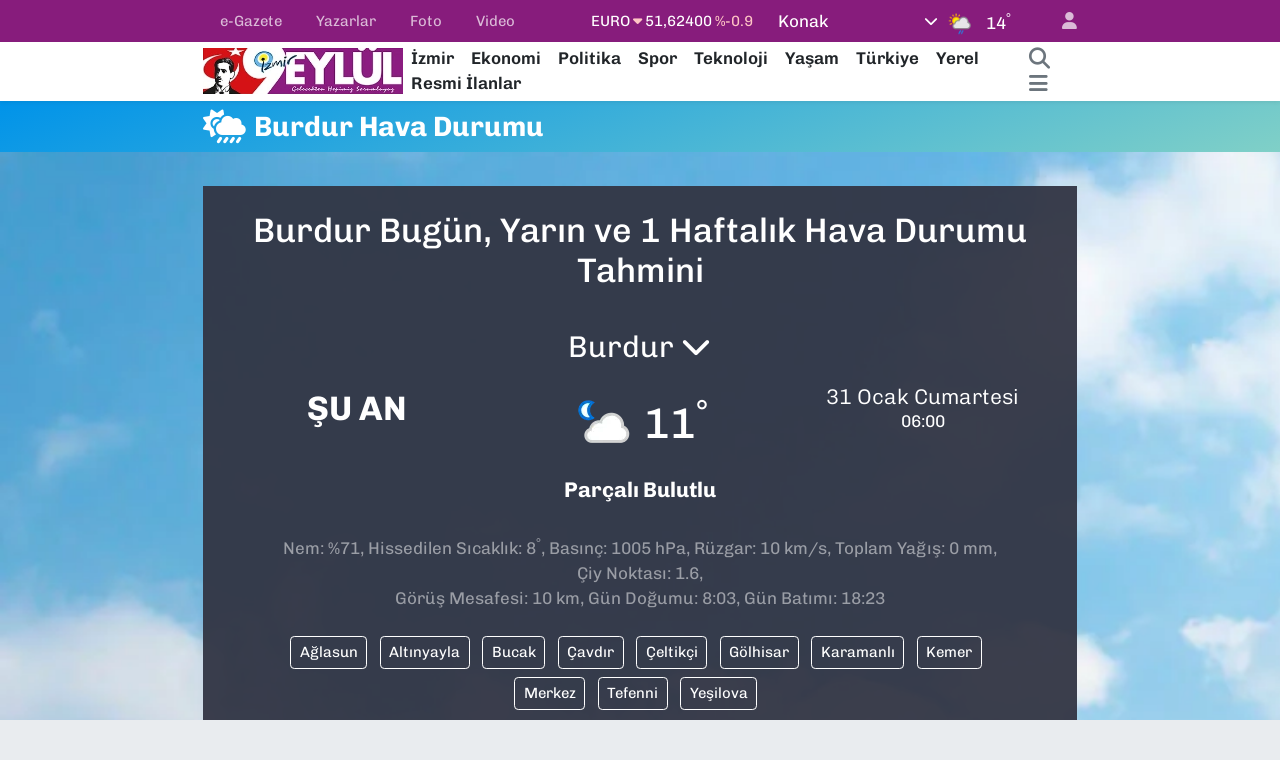

--- FILE ---
content_type: text/html; charset=UTF-8
request_url: https://www.dokuzeylul.com/burdur-hava-durumu
body_size: 18969
content:
<!DOCTYPE html>
<html lang="tr" data-theme="flow">
<head>
<link rel="dns-prefetch" href="//www.dokuzeylul.com">
<link rel="dns-prefetch" href="//dokuzeylulcom.teimg.com">
<link rel="dns-prefetch" href="//static.tebilisim.com">
<link rel="dns-prefetch" href="//cdn.p.analitik.bik.gov.tr">
<link rel="dns-prefetch" href="//cdn.ampproject.org">
<link rel="dns-prefetch" href="//jsc.idealmedia.io">
<link rel="dns-prefetch" href="//mc.yandex.ru">
<link rel="dns-prefetch" href="//www.googletagmanager.com">
<link rel="dns-prefetch" href="//connect.facebook.net">
<link rel="dns-prefetch" href="//www.facebook.com">
<link rel="dns-prefetch" href="//cdn.onesignal.com">
<link rel="dns-prefetch" href="//cdn2.bildirt.com">
<link rel="dns-prefetch" href="//dokuzeylul.com">
<link rel="dns-prefetch" href="//www.twitter.com">
<link rel="dns-prefetch" href="//www.instagram.com">
<link rel="dns-prefetch" href="//linkedin.com">
<link rel="dns-prefetch" href="//www.youtube.com">
<link rel="dns-prefetch" href="//www.tiktok.com">
<link rel="dns-prefetch" href="//www.threads.com">
<link rel="dns-prefetch" href="//api.whatsapp.com">
<link rel="dns-prefetch" href="//www.pinterest.com">
<link rel="dns-prefetch" href="//apps.apple.com">
<link rel="dns-prefetch" href="//play.google.com">
<link rel="dns-prefetch" href="//tebilisim.com">
<link rel="dns-prefetch" href="//facebook.com">
<link rel="dns-prefetch" href="//twitter.com">

    <meta charset="utf-8">
<title>Burdur Bugün, Yarın ve 1 Haftalık Hava Durumu Tahmini - Dokuz Eylül - Güncel İzmir Haberleri</title>
<meta name="description" content="Burdur Hava Durumu, Bugün, Yarın, 5 Günlük Burdur Hava Durumu Tahmini, Burdur Haftalık ve Aylık Hava Durumu Değerleri">
<link rel="canonical" href="https://www.dokuzeylul.com/burdur-hava-durumu">
<meta name="viewport" content="width=device-width,initial-scale=1">
<meta name="X-UA-Compatible" content="IE=edge">
<meta name="robots" content="max-image-preview:large">
<meta name="theme-color" content="#871c7c">
<meta name="google-play-app" content="app-id=com.dokuzeylul">
<meta name="title" content="Burdur Bugün, Yarın ve 1 Haftalık Hava Durumu Tahmini">
<meta property="og:site_name" content="İzmir Haberleri - İzmir Haber - Dokuz Eylül">
<meta property="og:title" content="Burdur Bugün, Yarın ve 1 Haftalık Hava Durumu Tahmini">
<meta property="og:description" content="Burdur Hava Durumu, Bugün, Yarın, 5 Günlük Burdur Hava Durumu Tahmini, Burdur Haftalık ve Aylık Hava Durumu Değerleri">
<meta property="og:url" content="https://www.dokuzeylul.com/burdur-hava-durumu">
<meta property="og:image" content="https://www.dokuzeylul.com/themes/flow/assets/img/hava-durumu.jpg">
<meta property="og:image:width" content="1280">
<meta property="og:image:height" content="720">
<meta property="og:image:alt" content="Burdur Bugün, Yarın ve 1 Haftalık Hava Durumu Tahmini">
<meta property="og:type" content="article">
<meta name="twitter:card" content="summary_large_image">
<meta name="twitter:site" content="@Gazete9Eylul">
<meta name="twitter:title" content="Burdur Bugün, Yarın ve 1 Haftalık Hava Durumu Tahmini">
<meta name="twitter:description" content="Burdur Hava Durumu, Bugün, Yarın, 5 Günlük Burdur Hava Durumu Tahmini, Burdur Haftalık ve Aylık Hava Durumu Değerleri">
<meta name="twitter:image" content="https://www.dokuzeylul.com/themes/flow/assets/img/hava-durumu.jpg">
<meta name="twitter:url" content="https://www.dokuzeylul.com/burdur-hava-durumu">
<link rel="shortcut icon" type="image/x-icon" href="https://dokuzeylulcom.teimg.com/dokuzeylul-com/uploads/2022/12/9eylul-fav.jpeg">
<link rel="manifest" href="https://www.dokuzeylul.com/manifest.json?v=6.6.4" />
<link rel="preload" href="https://static.tebilisim.com/flow/assets/css/font-awesome/fa-solid-900.woff2" as="font" type="font/woff2" crossorigin />
<link rel="preload" href="https://static.tebilisim.com/flow/assets/css/font-awesome/fa-brands-400.woff2" as="font" type="font/woff2" crossorigin />
<link rel="preload" href="https://static.tebilisim.com/flow/assets/css/weather-icons/font/weathericons-regular-webfont.woff2" as="font" type="font/woff2" crossorigin />
<link rel="preload" href="https://static.tebilisim.com/flow/vendor/te/fonts/chivo/chivo.woff2" as="font" type="font/woff2" crossorigin />


<link rel="preload" as="style" href="https://static.tebilisim.com/flow/vendor/te/fonts/chivo.css?v=6.6.4">
<link rel="stylesheet" href="https://static.tebilisim.com/flow/vendor/te/fonts/chivo.css?v=6.6.4">

<style>:root {
        --te-link-color: #333;
        --te-link-hover-color: #000;
        --te-font: "Chivo";
        --te-secondary-font: "Chivo";
        --te-h1-font-size: 40px;
        --te-color: #871c7c;
        --te-hover-color: #d4181a;
        --mm-ocd-width: 85%!important; /*  Mobil Menü Genişliği */
        --swiper-theme-color: var(--te-color)!important;
        --header-13-color: #ffc107;
    }</style><link rel="preload" as="style" href="https://static.tebilisim.com/flow/assets/vendor/bootstrap/css/bootstrap.min.css?v=6.6.4">
<link rel="stylesheet" href="https://static.tebilisim.com/flow/assets/vendor/bootstrap/css/bootstrap.min.css?v=6.6.4">
<link rel="preload" as="style" href="https://static.tebilisim.com/flow/assets/css/app6.6.4.min.css">
<link rel="stylesheet" href="https://static.tebilisim.com/flow/assets/css/app6.6.4.min.css">



<script type="application/ld+json">{"@context":"https:\/\/schema.org","@type":"WebSite","url":"https:\/\/www.dokuzeylul.com","potentialAction":{"@type":"SearchAction","target":"https:\/\/www.dokuzeylul.com\/arama?q={query}","query-input":"required name=query"}}</script>

<script type="application/ld+json">{"@context":"https:\/\/schema.org","@type":"NewsMediaOrganization","url":"https:\/\/www.dokuzeylul.com","name":"Dokuz Eyl\u00fcl - G\u00fcncel \u0130zmir Haberleri dokuzeylul.com","logo":"https:\/\/dokuzeylulcom.teimg.com\/dokuzeylul-com\/uploads\/2023\/09\/9-eylul-logo2.webp","sameAs":["https:\/\/www.facebook.com\/Izmir9EylulGazetesi","https:\/\/www.twitter.com\/Gazete9Eylul","https:\/\/linkedin.com\/company\/dokuzeylul","https:\/\/www.youtube.com\/@9EylulMedya","https:\/\/www.instagram.com\/dokuzeylul_com"]}</script>

<script type="application/ld+json">{"@context":"https:\/\/schema.org","@graph":[{"@type":"SiteNavigationElement","name":"Ana Sayfa","url":"https:\/\/www.dokuzeylul.com","@id":"https:\/\/www.dokuzeylul.com"},{"@type":"SiteNavigationElement","name":"\u0130ZM\u0130R G\u00dcNCEL","url":"https:\/\/www.dokuzeylul.com\/guncel-izmir","@id":"https:\/\/www.dokuzeylul.com\/guncel-izmir"},{"@type":"SiteNavigationElement","name":"SPOR","url":"https:\/\/www.dokuzeylul.com\/spor","@id":"https:\/\/www.dokuzeylul.com\/spor"},{"@type":"SiteNavigationElement","name":"EKONOM\u0130","url":"https:\/\/www.dokuzeylul.com\/ekonomi","@id":"https:\/\/www.dokuzeylul.com\/ekonomi"},{"@type":"SiteNavigationElement","name":"POL\u0130T\u0130KA","url":"https:\/\/www.dokuzeylul.com\/politika","@id":"https:\/\/www.dokuzeylul.com\/politika"},{"@type":"SiteNavigationElement","name":"YEREL Y\u00d6NET\u0130MLER","url":"https:\/\/www.dokuzeylul.com\/yerel","@id":"https:\/\/www.dokuzeylul.com\/yerel"},{"@type":"SiteNavigationElement","name":"YA\u015eAM","url":"https:\/\/www.dokuzeylul.com\/yasam","@id":"https:\/\/www.dokuzeylul.com\/yasam"},{"@type":"SiteNavigationElement","name":"R\u00d6PORTAJ","url":"https:\/\/www.dokuzeylul.com\/roportaj","@id":"https:\/\/www.dokuzeylul.com\/roportaj"},{"@type":"SiteNavigationElement","name":"YAZARLAR","url":"https:\/\/www.dokuzeylul.com\/yazarlar","@id":"https:\/\/www.dokuzeylul.com\/yazarlar"},{"@type":"SiteNavigationElement","name":"SA\u011eLIK","url":"https:\/\/www.dokuzeylul.com\/saglik","@id":"https:\/\/www.dokuzeylul.com\/saglik"},{"@type":"SiteNavigationElement","name":"V\u0130DEO HABER","url":"https:\/\/www.dokuzeylul.com\/video-haber","@id":"https:\/\/www.dokuzeylul.com\/video-haber"},{"@type":"SiteNavigationElement","name":"FOTO GALER\u0130","url":"https:\/\/www.dokuzeylul.com\/foto-galeri","@id":"https:\/\/www.dokuzeylul.com\/foto-galeri"},{"@type":"SiteNavigationElement","name":"K\u00dcLT\u00dcR SANAT","url":"https:\/\/www.dokuzeylul.com\/kultur-sanat","@id":"https:\/\/www.dokuzeylul.com\/kultur-sanat"},{"@type":"SiteNavigationElement","name":"GEZ\u0130","url":"https:\/\/www.dokuzeylul.com\/gezi","@id":"https:\/\/www.dokuzeylul.com\/gezi"},{"@type":"SiteNavigationElement","name":"E\u011e\u0130T\u0130M","url":"https:\/\/www.dokuzeylul.com\/egitim","@id":"https:\/\/www.dokuzeylul.com\/egitim"},{"@type":"SiteNavigationElement","name":"DI\u015e HABERLER","url":"https:\/\/www.dokuzeylul.com\/dis-haberler","@id":"https:\/\/www.dokuzeylul.com\/dis-haberler"},{"@type":"SiteNavigationElement","name":"DOKUZ EYL\u00dcL","url":"https:\/\/www.dokuzeylul.com\/dokuz-eylul","@id":"https:\/\/www.dokuzeylul.com\/dokuz-eylul"},{"@type":"SiteNavigationElement","name":"9 S\u00dcTUN","url":"https:\/\/www.dokuzeylul.com\/9-sutun","@id":"https:\/\/www.dokuzeylul.com\/9-sutun"},{"@type":"SiteNavigationElement","name":"EME\u011e\u0130N SES\u0130","url":"https:\/\/www.dokuzeylul.com\/emegin-sesi","@id":"https:\/\/www.dokuzeylul.com\/emegin-sesi"},{"@type":"SiteNavigationElement","name":"AB TEL\u0130F","url":"https:\/\/www.dokuzeylul.com\/ab-telif","@id":"https:\/\/www.dokuzeylul.com\/ab-telif"},{"@type":"SiteNavigationElement","name":"DO\u011eANIN SES\u0130","url":"https:\/\/www.dokuzeylul.com\/doganin-sesi","@id":"https:\/\/www.dokuzeylul.com\/doganin-sesi"},{"@type":"SiteNavigationElement","name":"NAR PROJES\u0130","url":"https:\/\/www.dokuzeylul.com\/nar-projesi","@id":"https:\/\/www.dokuzeylul.com\/nar-projesi"},{"@type":"SiteNavigationElement","name":"RESM\u0130 \u0130LANLAR","url":"https:\/\/www.dokuzeylul.com\/resmi-ilanlar","@id":"https:\/\/www.dokuzeylul.com\/resmi-ilanlar"},{"@type":"SiteNavigationElement","name":"9 EYL\u00dcL Tube","url":"https:\/\/www.dokuzeylul.com\/9-eylul-tube","@id":"https:\/\/www.dokuzeylul.com\/9-eylul-tube"},{"@type":"SiteNavigationElement","name":"TOPRA\u011eIN SES\u0130","url":"https:\/\/www.dokuzeylul.com\/topragin-sesi","@id":"https:\/\/www.dokuzeylul.com\/topragin-sesi"},{"@type":"SiteNavigationElement","name":"ULUSAL","url":"https:\/\/www.dokuzeylul.com\/ulusal","@id":"https:\/\/www.dokuzeylul.com\/ulusal"},{"@type":"SiteNavigationElement","name":"MAGAZ\u0130N","url":"https:\/\/www.dokuzeylul.com\/magazin","@id":"https:\/\/www.dokuzeylul.com\/magazin"},{"@type":"SiteNavigationElement","name":"D\u00dcNYA","url":"https:\/\/www.dokuzeylul.com\/dunya","@id":"https:\/\/www.dokuzeylul.com\/dunya"},{"@type":"SiteNavigationElement","name":"GENEL","url":"https:\/\/www.dokuzeylul.com\/genel","@id":"https:\/\/www.dokuzeylul.com\/genel"},{"@type":"SiteNavigationElement","name":"G\u00dcVENL\u0130K","url":"https:\/\/www.dokuzeylul.com\/guvenlik","@id":"https:\/\/www.dokuzeylul.com\/guvenlik"},{"@type":"SiteNavigationElement","name":"B\u0130L\u0130M","url":"https:\/\/www.dokuzeylul.com\/bilim","@id":"https:\/\/www.dokuzeylul.com\/bilim"},{"@type":"SiteNavigationElement","name":"ETK\u0130NL\u0130KLER","url":"https:\/\/www.dokuzeylul.com\/etkinlikler","@id":"https:\/\/www.dokuzeylul.com\/etkinlikler"},{"@type":"SiteNavigationElement","name":"TEKNOLOJ\u0130","url":"https:\/\/www.dokuzeylul.com\/teknoloji","@id":"https:\/\/www.dokuzeylul.com\/teknoloji"},{"@type":"SiteNavigationElement","name":"EMLAK \/ PERSONEL","url":"https:\/\/www.dokuzeylul.com\/emlak-personel","@id":"https:\/\/www.dokuzeylul.com\/emlak-personel"},{"@type":"SiteNavigationElement","name":"RESM\u0130 REKLAMLAR","url":"https:\/\/www.dokuzeylul.com\/resmi-reklamlar","@id":"https:\/\/www.dokuzeylul.com\/resmi-reklamlar"},{"@type":"SiteNavigationElement","name":"SPONSORLU YAZILAR","url":"https:\/\/www.dokuzeylul.com\/sponsorlu-yazilar","@id":"https:\/\/www.dokuzeylul.com\/sponsorlu-yazilar"},{"@type":"SiteNavigationElement","name":"English","url":"https:\/\/www.dokuzeylul.com\/english","@id":"https:\/\/www.dokuzeylul.com\/english"},{"@type":"SiteNavigationElement","name":"OYUN","url":"https:\/\/www.dokuzeylul.com\/oyun","@id":"https:\/\/www.dokuzeylul.com\/oyun"},{"@type":"SiteNavigationElement","name":"POL\u0130S \/ ADL\u0130YE","url":"https:\/\/www.dokuzeylul.com\/polis-adliye","@id":"https:\/\/www.dokuzeylul.com\/polis-adliye"},{"@type":"SiteNavigationElement","name":"SAVUNMA SANAY\u0130\u0130","url":"https:\/\/www.dokuzeylul.com\/savunma-sanayii","@id":"https:\/\/www.dokuzeylul.com\/savunma-sanayii"},{"@type":"SiteNavigationElement","name":"B\u0130YOGRAF\u0130","url":"https:\/\/www.dokuzeylul.com\/biyografi","@id":"https:\/\/www.dokuzeylul.com\/biyografi"},{"@type":"SiteNavigationElement","name":"B\u00d6LGE","url":"https:\/\/www.dokuzeylul.com\/bolge","@id":"https:\/\/www.dokuzeylul.com\/bolge"},{"@type":"SiteNavigationElement","name":"\u0130SLAM\u0130 B\u0130LG\u0130LER","url":"https:\/\/www.dokuzeylul.com\/islami-bilgiler","@id":"https:\/\/www.dokuzeylul.com\/islami-bilgiler"},{"@type":"SiteNavigationElement","name":"G\u00fcndem","url":"https:\/\/www.dokuzeylul.com\/gundem","@id":"https:\/\/www.dokuzeylul.com\/gundem"},{"@type":"SiteNavigationElement","name":"I\u015f d\u00fcnyas\u0131","url":"https:\/\/www.dokuzeylul.com\/is-dunyasi","@id":"https:\/\/www.dokuzeylul.com\/is-dunyasi"},{"@type":"SiteNavigationElement","name":"Genel Kullan\u0131m Ko\u015fullar\u0131","url":"https:\/\/www.dokuzeylul.com\/genel-kullanim-kosullari","@id":"https:\/\/www.dokuzeylul.com\/genel-kullanim-kosullari"},{"@type":"SiteNavigationElement","name":"Gizlilik \u0130lkeleri","url":"https:\/\/www.dokuzeylul.com\/gizlilik-ilkeleri","@id":"https:\/\/www.dokuzeylul.com\/gizlilik-ilkeleri"},{"@type":"SiteNavigationElement","name":"\u0130leti\u015fim","url":"https:\/\/www.dokuzeylul.com\/iletisim","@id":"https:\/\/www.dokuzeylul.com\/iletisim"},{"@type":"SiteNavigationElement","name":"Arama","url":"https:\/\/www.dokuzeylul.com\/gelismis-arama","@id":"https:\/\/www.dokuzeylul.com\/gelismis-arama"},{"@type":"SiteNavigationElement","name":"Gizlilik S\u00f6zle\u015fmesi","url":"https:\/\/www.dokuzeylul.com\/gizlilik-sozlesmesi","@id":"https:\/\/www.dokuzeylul.com\/gizlilik-sozlesmesi"},{"@type":"SiteNavigationElement","name":"Yazarlar","url":"https:\/\/www.dokuzeylul.com\/yazarlar","@id":"https:\/\/www.dokuzeylul.com\/yazarlar"},{"@type":"SiteNavigationElement","name":"Foto Galeri","url":"https:\/\/www.dokuzeylul.com\/foto-galeri","@id":"https:\/\/www.dokuzeylul.com\/foto-galeri"},{"@type":"SiteNavigationElement","name":"Video Galeri","url":"https:\/\/www.dokuzeylul.com\/video","@id":"https:\/\/www.dokuzeylul.com\/video"},{"@type":"SiteNavigationElement","name":"Anketler","url":"https:\/\/www.dokuzeylul.com\/anketler","@id":"https:\/\/www.dokuzeylul.com\/anketler"},{"@type":"SiteNavigationElement","name":"Konak Bug\u00fcn, Yar\u0131n ve 1 Haftal\u0131k Hava Durumu Tahmini","url":"https:\/\/www.dokuzeylul.com\/konak-hava-durumu","@id":"https:\/\/www.dokuzeylul.com\/konak-hava-durumu"},{"@type":"SiteNavigationElement","name":"Konak Namaz Vakitleri","url":"https:\/\/www.dokuzeylul.com\/konak-namaz-vakitleri","@id":"https:\/\/www.dokuzeylul.com\/konak-namaz-vakitleri"},{"@type":"SiteNavigationElement","name":"Puan Durumu ve Fikst\u00fcr","url":"https:\/\/www.dokuzeylul.com\/futbol\/super-lig-puan-durumu-ve-fikstur","@id":"https:\/\/www.dokuzeylul.com\/futbol\/super-lig-puan-durumu-ve-fikstur"}]}</script>





<script>!function(){var t=document.createElement("script");t.setAttribute("src",'https://cdn.p.analitik.bik.gov.tr/tracker'+(typeof Intl!=="undefined"?(typeof (Intl||"").PluralRules!=="undefined"?'1':typeof Promise!=="undefined"?'2':typeof MutationObserver!=='undefined'?'3':'4'):'4')+'.js'),t.setAttribute("data-website-id","7e9718cd-500c-411d-99de-68bb516c14f6"),t.setAttribute("data-host-url",'//7e9718cd-500c-411d-99de-68bb516c14f6.collector.p.analitik.bik.gov.tr'),document.head.appendChild(t)}();</script>


<script>var script = document.createElement("script");script.src="//cdn-v2.p.analitik.bik.gov.tr/t-"+(typeof self !== "undefined" && self.crypto && typeof self.crypto.randomUUID === "function" ? "1-" : typeof Promise !== "undefined" ? "2-" : "3-")+"dokuzeylul-com-"+"0"+".js";document.head.appendChild(script);</script>
<style>
.mega-menu {z-index: 9999 !important;}
@media screen and (min-width: 1620px) {
    .container {width: 1280px!important; max-width: 1280px!important;}
    #ad_36 {margin-right: 15px !important;}
    #ad_9 {margin-left: 15px !important;}
}

@media screen and (min-width: 1325px) and (max-width: 1620px) {
    .container {width: 1100px!important; max-width: 1100px!important;}
    #ad_36 {margin-right: 100px !important;}
    #ad_9 {margin-left: 100px !important;}
}
@media screen and (min-width: 1295px) and (max-width: 1325px) {
    .container {width: 990px!important; max-width: 990px!important;}
    #ad_36 {margin-right: 165px !important;}
    #ad_9 {margin-left: 165px !important;}
}
@media screen and (min-width: 1200px) and (max-width: 1295px) {
    .container {width: 900px!important; max-width: 900px!important;}
    #ad_36 {margin-right: 210px !important;}
    #ad_9 {margin-left: 210px !important;}

}
</style><meta name="robots" content="index, follow" />
<meta name="googlebot" content="index, follow, max-snippet:-1, max-image-preview:large, max-video-preview:-1" />
<meta name="bingbot" content="index, follow, max-snippet:-1, max-image-preview:large, max-video-preview:-1" />
<meta name="yandex-verification" content="d20f5ed1997cc5db" />
<meta name="p:domain_verify" content="9da20d25a58a582aeef1d5b925a5db80"/>

<script async custom-element="amp-ad" src="https://cdn.ampproject.org/v0/amp-ad-0.1.js"></script>
<script src="https://jsc.idealmedia.io/site/895561.js" async></script>

<script type="text/javascript" >
   (function(m,e,t,r,i,k,a){m[i]=m[i]||function(){(m[i].a=m[i].a||[]).push(arguments)};
   m[i].l=1*new Date();
   for (var j = 0; j < document.scripts.length; j++) {if (document.scripts[j].src === r) { return; }}
   k=e.createElement(t),a=e.getElementsByTagName(t)[0],k.async=1,k.src=r,a.parentNode.insertBefore(k,a)})
   (window, document, "script", "https://mc.yandex.ru/metrika/tag.js", "ym");
   ym(95735694, "init", {
        clickmap:true,
        trackLinks:true,
        accurateTrackBounce:true,
        webvisor:true
   });
</script>
<noscript><div><img src="https://mc.yandex.ru/watch/95735694" style="position:absolute; left:-9999px;" alt="" /></div></noscript>


<script type="text/javascript" >
   (function(m,e,t,r,i,k,a){m[i]=m[i]||function(){(m[i].a=m[i].a||[]).push(arguments)};
   m[i].l=1*new Date();
   for (var j = 0; j < document.scripts.length; j++) {if (document.scripts[j].src === r) { return; }}
   k=e.createElement(t),a=e.getElementsByTagName(t)[0],k.async=1,k.src=r,a.parentNode.insertBefore(k,a)})
   (window, document, "script", "https://mc.yandex.ru/metrika/tag.js", "ym");
   ym(98250961, "init", {
        clickmap:true,
        trackLinks:true,
        accurateTrackBounce:true,
        webvisor:true
   });
</script>

<script async src="https://www.googletagmanager.com/gtag/js?id=G-49Z83WWCY0"></script>
<script>
  window.dataLayer = window.dataLayer || [];
  function gtag(){dataLayer.push(arguments);}
  gtag('js', new Date());
  gtag('config', 'G-49Z83WWCY0');
</script>

<script>
(function(w,d,s,l,i){w[l]=w[l]||[];w[l].push({'gtm.start':
new Date().getTime(),event:'gtm.js'});var f=d.getElementsByTagName(s)[0],
j=d.createElement(s),dl=l!='dataLayer'?'&l='+l:'';j.async=true;j.src=
'https://www.googletagmanager.com/gtm.js?id='+i+dl;f.parentNode.insertBefore(j,f);
})(window,document,'script','dataLayer','GTM-KB38T247');
</script>

<script>
!function(f,b,e,v,n,t,s)
{if(f.fbq)return;n=f.fbq=function(){n.callMethod?
n.callMethod.apply(n,arguments):n.queue.push(arguments)};
if(!f._fbq)f._fbq=n;n.push=n;n.loaded=!0;n.version='2.0';
n.queue=[];t=b.createElement(e);t.async=!0;
t.src=v;s=b.getElementsByTagName(e)[0];
s.parentNode.insertBefore(t,s)}(window, document,'script',
'https://connect.facebook.net/en_US/fbevents.js');
fbq('init', '3596371970495518');
fbq('track', 'PageView');
</script>
<noscript><img height="1" width="1" style="display:none"
src="https://www.facebook.com/tr?id=3596371970495518&ev=PageView&noscript=1"
/></noscript>

<script src="https://cdn.onesignal.com/sdks/web/v16/OneSignalSDK.page.js" defer></script>
<script>
  window.OneSignalDeferred = window.OneSignalDeferred || [];
  OneSignalDeferred.push(async function(OneSignal) {
    await OneSignal.init({
      appId: "0cdcae54-e666-4ab8-9423-ba556556067b",
    });
  });
</script>


<link rel="manifest" href="/manifest.json?data=Bildirt">
<script>var uygulamaid="9852-7305-3387-4299-4664-6";</script>
<script src="https://cdn2.bildirt.com/BildirtSDKfiles.js"></script>



<script async data-cfasync="false"
	src="https://www.googletagmanager.com/gtag/js?id=G-49Z83WWCY0"></script>
<script data-cfasync="false">
	window.dataLayer = window.dataLayer || [];
	  function gtag(){dataLayer.push(arguments);}
	  gtag('js', new Date());
	  gtag('config', 'G-49Z83WWCY0');
</script>




</head>




<body class="d-flex flex-column min-vh-100">

    
    

    <header class="header-4">
    <div class="top-header d-none d-lg-block">
        <div class="container">
            <div class="d-flex justify-content-between align-items-center">

                <ul  class="top-menu nav small sticky-top">
        <li class="nav-item   ">
        <a href="/edergi" class="nav-link pe-3" target="_blank" title="e-Gazete">e-Gazete</a>
        
    </li>
        <li class="nav-item   ">
        <a href="/yazarlar" class="nav-link pe-3" target="_blank" title="Yazarlar">Yazarlar</a>
        
    </li>
        <li class="nav-item   ">
        <a href="/foto-galeri" class="nav-link pe-3" target="_blank" title="Foto">Foto</a>
        
    </li>
        <li class="nav-item   ">
        <a href="/video" class="nav-link pe-3" target="_blank" title="Video">Video</a>
        
    </li>
    </ul>


                                    <div class="position-relative overflow-hidden ms-auto text-end" style="height: 36px;">
                        <!-- PİYASALAR -->
        <div class="newsticker mini small">
        <ul class="newsticker__list list-unstyled" data-header="4">
            <li class="newsticker__item col dolar">DOLAR
                <span class="text-success"><i class="fa fa-caret-up"></i></span>
                <span class="value">43,49900</span>
                <span class="text-success">%0.19</span>
            </li>
            <li class="newsticker__item col euro">EURO
                <span class="text-danger"><i class="fa fa-caret-down"></i></span>
                <span class="value">51,62400</span>
                <span class="text-danger">%-0.9</span>
            </li>
            <li class="newsticker__item col euro">STERLİN
                <span class="text-danger"><i class="fa fa-caret-down"></i></span>
                <span class="value">59,60390</span>
                <span class="text-danger">%-0.78</span>
            </li>
            <li class="newsticker__item col altin">G.ALTIN
                <span class="text-danger"><i class="fa fa-caret-down"></i></span>
                <span class="value">6788,96000</span>
                <span class="text-danger">%-0.15</span>
            </li>
            <li class="newsticker__item col bist">BİST100
                <span class="text-success"><i class="fa fa-caret-up"></i></span>
                <span class="value">13.838,00</span>
                <span class="text-success">%5</span>
            </li>
            <li class="newsticker__item col btc">BITCOIN
                <span class="text-success"><i class="fa fa-caret-up"></i></span>
                <span class="value">83.855,61</span>
                <span class="text-success">%1.13</span>
            </li>
        </ul>
    </div>
    

                    </div>
                    <div class="d-flex justify-content-end align-items-center text-light ms-4 weather-widget mini">
                        <!-- HAVA DURUMU -->

<input type="hidden" name="widget_setting_weathercity" value="38.41448000,27.14412000" />

            <div class="weather d-none d-xl-block me-2" data-header="4">
            <div class="custom-selectbox text-white" onclick="toggleDropdown(this)" style="width: 100%">
    <div class="d-flex justify-content-between align-items-center">
        <span style="">Konak</span>
        <i class="fas fa-chevron-down" style="font-size: 14px"></i>
    </div>
    <ul class="bg-white text-dark overflow-widget" style="min-height: 100px; max-height: 300px">
                        <li>
            <a href="https://www.dokuzeylul.com/izmir-aliaga-hava-durumu" title="Aliağa Hava Durumu" class="text-dark">
                Aliağa
            </a>
        </li>
                        <li>
            <a href="https://www.dokuzeylul.com/izmir-balcova-hava-durumu" title="Balçova Hava Durumu" class="text-dark">
                Balçova
            </a>
        </li>
                        <li>
            <a href="https://www.dokuzeylul.com/izmir-bayindir-hava-durumu" title="Bayındır Hava Durumu" class="text-dark">
                Bayındır
            </a>
        </li>
                        <li>
            <a href="https://www.dokuzeylul.com/izmir-bayrakli-hava-durumu" title="Bayraklı Hava Durumu" class="text-dark">
                Bayraklı
            </a>
        </li>
                        <li>
            <a href="https://www.dokuzeylul.com/izmir-bergama-hava-durumu" title="Bergama Hava Durumu" class="text-dark">
                Bergama
            </a>
        </li>
                        <li>
            <a href="https://www.dokuzeylul.com/izmir-beydag-hava-durumu" title="Beydağ Hava Durumu" class="text-dark">
                Beydağ
            </a>
        </li>
                        <li>
            <a href="https://www.dokuzeylul.com/izmir-bornova-hava-durumu" title="Bornova Hava Durumu" class="text-dark">
                Bornova
            </a>
        </li>
                        <li>
            <a href="https://www.dokuzeylul.com/izmir-buca-hava-durumu" title="Buca Hava Durumu" class="text-dark">
                Buca
            </a>
        </li>
                        <li>
            <a href="https://www.dokuzeylul.com/izmir-cesme-hava-durumu" title="Çeşme Hava Durumu" class="text-dark">
                Çeşme
            </a>
        </li>
                        <li>
            <a href="https://www.dokuzeylul.com/izmir-cigli-hava-durumu" title="Çiğli Hava Durumu" class="text-dark">
                Çiğli
            </a>
        </li>
                        <li>
            <a href="https://www.dokuzeylul.com/izmir-dikili-hava-durumu" title="Dikili Hava Durumu" class="text-dark">
                Dikili
            </a>
        </li>
                        <li>
            <a href="https://www.dokuzeylul.com/izmir-foca-hava-durumu" title="Foça Hava Durumu" class="text-dark">
                Foça
            </a>
        </li>
                        <li>
            <a href="https://www.dokuzeylul.com/izmir-gaziemir-hava-durumu" title="Gaziemir Hava Durumu" class="text-dark">
                Gaziemir
            </a>
        </li>
                        <li>
            <a href="https://www.dokuzeylul.com/izmir-guzelbahce-hava-durumu" title="Güzelbahçe Hava Durumu" class="text-dark">
                Güzelbahçe
            </a>
        </li>
                        <li>
            <a href="https://www.dokuzeylul.com/izmir-karabaglar-hava-durumu" title="Karabağlar Hava Durumu" class="text-dark">
                Karabağlar
            </a>
        </li>
                        <li>
            <a href="https://www.dokuzeylul.com/izmir-karaburun-hava-durumu" title="Karaburun Hava Durumu" class="text-dark">
                Karaburun
            </a>
        </li>
                        <li>
            <a href="https://www.dokuzeylul.com/izmir-karsiyaka-hava-durumu" title="Karşıyaka Hava Durumu" class="text-dark">
                Karşıyaka
            </a>
        </li>
                        <li>
            <a href="https://www.dokuzeylul.com/izmir-kemalpasa-hava-durumu" title="Kemalpaşa Hava Durumu" class="text-dark">
                Kemalpaşa
            </a>
        </li>
                        <li>
            <a href="https://www.dokuzeylul.com/izmir-kiraz-hava-durumu" title="Kiraz Hava Durumu" class="text-dark">
                Kiraz
            </a>
        </li>
                        <li>
            <a href="https://www.dokuzeylul.com/izmir-kinik-hava-durumu" title="Kınık Hava Durumu" class="text-dark">
                Kınık
            </a>
        </li>
                        <li>
            <a href="https://www.dokuzeylul.com/izmir-konak-hava-durumu" title="Konak Hava Durumu" class="text-dark">
                Konak
            </a>
        </li>
                        <li>
            <a href="https://www.dokuzeylul.com/izmir-menderes-hava-durumu" title="Menderes Hava Durumu" class="text-dark">
                Menderes
            </a>
        </li>
                        <li>
            <a href="https://www.dokuzeylul.com/izmir-menemen-hava-durumu" title="Menemen Hava Durumu" class="text-dark">
                Menemen
            </a>
        </li>
                        <li>
            <a href="https://www.dokuzeylul.com/izmir-narlidere-hava-durumu" title="Narlıdere Hava Durumu" class="text-dark">
                Narlıdere
            </a>
        </li>
                        <li>
            <a href="https://www.dokuzeylul.com/izmir-odemis-hava-durumu" title="Ödemiş Hava Durumu" class="text-dark">
                Ödemiş
            </a>
        </li>
                        <li>
            <a href="https://www.dokuzeylul.com/izmir-seferihisar-hava-durumu" title="Seferihisar Hava Durumu" class="text-dark">
                Seferihisar
            </a>
        </li>
                        <li>
            <a href="https://www.dokuzeylul.com/izmir-selcuk-hava-durumu" title="Selçuk Hava Durumu" class="text-dark">
                Selçuk
            </a>
        </li>
                        <li>
            <a href="https://www.dokuzeylul.com/izmir-tire-hava-durumu" title="Tire Hava Durumu" class="text-dark">
                Tire
            </a>
        </li>
                        <li>
            <a href="https://www.dokuzeylul.com/izmir-torbali-hava-durumu" title="Torbalı Hava Durumu" class="text-dark">
                Torbalı
            </a>
        </li>
                        <li>
            <a href="https://www.dokuzeylul.com/izmir-urla-hava-durumu" title="Urla Hava Durumu" class="text-dark">
                Urla
            </a>
        </li>
            </ul>
</div>

        </div>
        <div class="d-none d-xl-block" data-header="4">
            <span class="lead me-2">
                <img src="//cdn.weatherapi.com/weather/64x64/day/353.png" class="condition" width="26" height="26" alt="14" />
            </span>
            <span class="degree text-white">14</span><sup class="text-white">°</sup>
        </div>
    
<div data-location='{"city":"TUXX0014"}' class="d-none"></div>


                    </div>
                                <ul class="nav ms-4">
                    <li class="nav-item ms-2"><a class="nav-link pe-0" href="/member/login" title="Üyelik Girişi" target="_blank"><i class="fa fa-user"></i></a></li>
                </ul>
            </div>
        </div>
    </div>
    <nav class="main-menu navbar navbar-expand-lg bg-white shadow-sm py-1">
        <div class="container">
            <div class="d-lg-none">
                <a href="#menu" title="Ana Menü"><i class="fa fa-bars fa-lg"></i></a>
            </div>
            <div>
                                <a class="navbar-brand me-0" href="/" title="İzmir Haberleri - İzmir Haber - Dokuz Eylül">
                    <img src="https://dokuzeylulcom.teimg.com/dokuzeylul-com/uploads/2023/09/9-eylul-logo2.webp" alt="İzmir Haberleri - İzmir Haber - Dokuz Eylül" width="200" height="40" class="light-mode img-fluid flow-logo">
<img src="https://dokuzeylulcom.teimg.com/dokuzeylul-com/uploads/2023/09/9-eylul-logo2.webp" alt="İzmir Haberleri - İzmir Haber - Dokuz Eylül" width="200" height="40" class="dark-mode img-fluid flow-logo d-none">

                </a>
                            </div>
            <div class="d-none d-lg-block">
                <ul  class="nav fw-semibold">
        <li class="nav-item   ">
        <a href="/izmir" class="nav-link nav-link text-dark" target="_self" title="İzmir">İzmir</a>
        
    </li>
        <li class="nav-item   ">
        <a href="/ekonomi" class="nav-link nav-link text-dark" target="_blank" title="Ekonomi">Ekonomi</a>
        
    </li>
        <li class="nav-item   ">
        <a href="/politika" class="nav-link nav-link text-dark" target="_blank" title="Politika">Politika</a>
        
    </li>
        <li class="nav-item   ">
        <a href="/spor" class="nav-link nav-link text-dark" target="_blank" title="Spor">Spor</a>
        
    </li>
        <li class="nav-item   ">
        <a href="/teknoloji" class="nav-link nav-link text-dark" target="_blank" title="Teknoloji">Teknoloji</a>
        
    </li>
        <li class="nav-item   ">
        <a href="/yasam" class="nav-link nav-link text-dark" target="_blank" title="Yaşam">Yaşam</a>
        
    </li>
        <li class="nav-item   ">
        <a href="/yerel" class="nav-link nav-link text-dark" target="_blank" title="Türkiye">Türkiye</a>
        
    </li>
        <li class="nav-item   ">
        <a href="/yerel" class="nav-link nav-link text-dark" target="_self" title="Yerel">Yerel</a>
        
    </li>
        <li class="nav-item   ">
        <a href="/resmi-ilanlar" class="nav-link nav-link text-dark" target="_blank" title="Resmi İlanlar">Resmi İlanlar</a>
        
    </li>
    </ul>

            </div>
            <ul class="navigation-menu nav d-flex align-items-center">
                <li class="nav-item">
                    <a href="/arama" class="nav-link" title="Ara">
                        <i class="fa fa-search fa-lg text-secondary"></i>
                    </a>
                </li>
                
                <li class="nav-item dropdown d-none d-lg-block position-static">
                    <a class="nav-link p-0 ms-2 text-secondary" data-bs-toggle="dropdown" href="#" aria-haspopup="true" aria-expanded="false" title="Ana Menü"><i class="fa fa-bars fa-lg"></i></a>
                    <div class="mega-menu dropdown-menu dropdown-menu-end text-capitalize shadow-lg border-0 rounded-0">

    <div class="row g-3 small p-3">

                <div class="col">
            <div class="extra-sections bg-light p-3 border">
                <a href="https://www.dokuzeylul.com/izmir-nobetci-eczaneler" title="İzmir Nöbetçi Eczaneler" class="d-block border-bottom pb-2 mb-2" target="_self"><i class="fa-solid fa-capsules me-2"></i>İzmir Nöbetçi Eczaneler</a>
<a href="https://www.dokuzeylul.com/izmir-hava-durumu" title="İzmir Hava Durumu" class="d-block border-bottom pb-2 mb-2" target="_self"><i class="fa-solid fa-cloud-sun me-2"></i>İzmir Hava Durumu</a>
<a href="https://www.dokuzeylul.com/izmir-namaz-vakitleri" title="İzmir Namaz Vakitleri" class="d-block border-bottom pb-2 mb-2" target="_self"><i class="fa-solid fa-mosque me-2"></i>İzmir Namaz Vakitleri</a>
<a href="https://www.dokuzeylul.com/izmir-trafik-durumu" title="İzmir Trafik Yoğunluk Haritası" class="d-block border-bottom pb-2 mb-2" target="_self"><i class="fa-solid fa-car me-2"></i>İzmir Trafik Yoğunluk Haritası</a>
<a href="https://www.dokuzeylul.com/futbol/super-lig-puan-durumu-ve-fikstur" title="Süper Lig Puan Durumu ve Fikstür" class="d-block border-bottom pb-2 mb-2" target="_self"><i class="fa-solid fa-chart-bar me-2"></i>Süper Lig Puan Durumu ve Fikstür</a>
<a href="https://www.dokuzeylul.com/tum-mansetler" title="Tüm Manşetler" class="d-block border-bottom pb-2 mb-2" target="_self"><i class="fa-solid fa-newspaper me-2"></i>Tüm Manşetler</a>
<a href="https://www.dokuzeylul.com/sondakika-haberleri" title="Son Dakika Haberleri" class="d-block border-bottom pb-2 mb-2" target="_self"><i class="fa-solid fa-bell me-2"></i>Son Dakika Haberleri</a>

            </div>
        </div>
        
        <div class="col">
        <a href="/guncel-izmir" class="d-block border-bottom  pb-2 mb-2" target="_blank" title="İZMİR"><i class="mr-2 fa fa-heart"></i>İZMİR</a>
            <a href="/9-eylul-tube" class="d-block border-bottom  pb-2 mb-2" target="_blank" title="9 Eylül TV"><i class="mr-2 fa fa-tv"></i>9 Eylül TV</a>
            <a href="/9-sutun" class="d-block border-bottom  pb-2 mb-2" target="_blank" title="9 Sütun"><i class="mr-2 fa fa-flag"></i>9 Sütun</a>
            <a href="/ab-telif" class="d-block border-bottom  pb-2 mb-2" target="_blank" title="AB Telif"><i class="mr-2 fa fa-flag"></i>AB Telif</a>
            <a href="https://www.dokuzeylul.com/edergi/kategori/ab-dergileri" class="d-block border-bottom  pb-2 mb-2" target="_blank" title="AB Dergileri"><i class="mr-2 fa fa-flag"></i>AB Dergileri</a>
            <a href="/nar-projesi" class="d-block border-bottom  pb-2 mb-2" target="_blank" title="NAR Projesi"><i class="mr-2 fa fa-female"></i>NAR Projesi</a>
            <a href="/topragin-sesi" class="d-block  pb-2 mb-2" target="_blank" title="Toprağın Sesi"><i class="mr-2 fa fa-sun"></i>Toprağın Sesi</a>
        </div><div class="col">
            <a href="/emegin-sesi" class="d-block border-bottom  pb-2 mb-2" target="_blank" title="Emeğin Sesi"><i class="mr-2 fa fa-users"></i>Emeğin Sesi</a>
            <a href="/doganin-sesi" class="d-block border-bottom  pb-2 mb-2" target="_blank" title="Doğanın Sesi"><i class="mr-2 fa fa-star"></i>Doğanın Sesi</a>
            <a href="/bilim" class="d-block border-bottom  pb-2 mb-2" target="_blank" title="Bilim"><i class="mr-2 fa fa-rocket"></i>Bilim</a>
            <a href="/teknoloji" class="d-block border-bottom  pb-2 mb-2" target="_blank" title="Teknoloji"><i class="mr-2 fa fa-plug"></i>Teknoloji</a>
            <a href="https://www.dokuzeylul.com/edergi" class="d-block border-bottom  pb-2 mb-2" target="_blank" title="e-Gazete ve e-Dergi"><i class="mr-2 fa fa-flag"></i>e-Gazete ve e-Dergi</a>
            <a href="/kultur-sanat" class="d-block border-bottom  pb-2 mb-2" target="_blank" title="Kültür-Sanat"><i class="mr-2 fa fa-paint-brush"></i>Kültür-Sanat</a>
            <a href="/yasam" class="d-block  pb-2 mb-2" target="_blank" title="Yaşam"><i class="mr-2 fa fa-tree"></i>Yaşam</a>
        </div><div class="col">
            <a href="/magazin" class="d-block border-bottom  pb-2 mb-2" target="_blank" title="Magazin"><i class="mr-2 fa fa-camera"></i>Magazin</a>
            <a href="/etkinlikler" class="d-block border-bottom  pb-2 mb-2" target="_blank" title="Etkinlikler"><i class="mr-2 fa fa-camera"></i>Etkinlikler</a>
            <a href="/egitim" class="d-block border-bottom  pb-2 mb-2" target="_blank" title="Eğitim"><i class="mr-2 fa fa-book"></i>Eğitim</a>
            <a href="/saglik" class="d-block border-bottom  pb-2 mb-2" target="_blank" title="Sağlık"><i class="mr-2 fa fa-heartbeat"></i>Sağlık</a>
            <a href="/ekonomi" class="d-block border-bottom  pb-2 mb-2" target="_blank" title="Ekonomi"><i class="mr-2 fa fa-check-square"></i>Ekonomi</a>
            <a href="/foto-galeri" class="d-block border-bottom  pb-2 mb-2" target="_blank" title="Foto Galeri"><i class="mr-2 fa fa-play"></i>Foto Galeri</a>
            <a href="https://dokuzeylul.com/video" class="d-block  pb-2 mb-2" target="_blank" title="Video Galeri"><i class="mr-2 fa fa-video"></i>Video Galeri</a>
        </div><div class="col">
            <a href="/gezi" class="d-block border-bottom  pb-2 mb-2" target="_blank" title="Gezi"><i class="mr-2 fa fa-plane"></i>Gezi</a>
            <a href="/yazarlar" class="d-block border-bottom  pb-2 mb-2" target="_blank" title="Yazarlar"><i class="mr-2 fa fa-user"></i>Yazarlar</a>
            <a href="/dis-haberler" class="d-block border-bottom  pb-2 mb-2" target="_blank" title="Dış Haberler"><i class="mr-2 fa fa-globe"></i>Dış Haberler</a>
            <a href="/spor" class="d-block border-bottom  pb-2 mb-2" target="_blank" title="Spor"><i class="mr-2 fa fa-futbol"></i>Spor</a>
            <a href="/politika" class="d-block border-bottom  pb-2 mb-2" target="_blank" title="Politika"><i class="mr-2 fa fa-globe"></i>Politika</a>
            <a href="/resmi-ilanlar" class="d-block border-bottom  pb-2 mb-2" target="_blank" title="Resmi İlanlar"><i class="mr-2 fa fa-clone"></i>Resmi İlanlar</a>
            <a href="/emlak-personel" class="d-block  pb-2 mb-2" target="_blank" title="Emlak / Personel"><i class="mr-2 fa fa-home"></i>Emlak / Personel</a>
        </div><div class="col">
            <a href="/sponsorlu-yazilar" class="d-block border-bottom  pb-2 mb-2" target="_blank" title="Sponsorlu Yazılar"><i class="mr-2 fa fa-file"></i>Sponsorlu Yazılar</a>
            <a href="https://www.dokuzeylul.com/anketler" class="d-block border-bottom  pb-2 mb-2" target="_blank" title="Anketler"><i class="mr-2 fa fa-bookmark"></i>Anketler</a>
            <a href="/gelismis-arama" class="d-block border-bottom  pb-2 mb-2" target="_self" title="Arama">Arama</a>
        </div>


    </div>

    <div class="p-3 bg-light">
                <a class="me-3"
            href="https://www.facebook.com/Izmir9EylulGazetesi" target="_blank" rel="nofollow noreferrer noopener"><i class="fab fa-facebook me-2 text-navy"></i> Facebook</a>
                        <a class="me-3"
            href="https://www.twitter.com/Gazete9Eylul" target="_blank" rel="nofollow noreferrer noopener"><i class="fab fa-x-twitter "></i> Twitter</a>
                        <a class="me-3"
            href="https://www.instagram.com/dokuzeylul_com" target="_blank" rel="nofollow noreferrer noopener"><i class="fab fa-instagram me-2 text-magenta"></i> Instagram</a>
                        <a class="me-3"
            href="https://linkedin.com/company/dokuzeylul" target="_blank" rel="nofollow noreferrer noopener"><i class="fab fa-linkedin me-2 text-navy"></i> Linkedin</a>
                        <a class="me-3"
            href="https://www.youtube.com/@9EylulMedya" target="_blank" rel="nofollow noreferrer noopener"><i class="fab fa-youtube me-2 text-danger"></i> Youtube</a>
                        <a class="me-3"
            href="https://www.tiktok.com/@gazete.dokuzeylul" target="_blank" rel="nofollow noreferrer noopener"><i class="fa-brands fa-tiktok me-1 text-dark"></i> Tiktok</a>
                        <a class="me-3"
            href="https://www.threads.com/@dokuzeylul_com" target="_blank" rel="nofollow noreferrer noopener"><i class="fa-brands fa-threads me-1 text-dark"></i> Threads</a>
                        <a class="me-3"
            href="https://www.threads.com/@dokuzeylul_com" target="_blank" rel="nofollow noreferrer noopener"><i class="fa-brands fa-threads me-1 text-dark"></i> Threads</a>
                        <a class="" href="https://api.whatsapp.com/send?phone=+90 532 382 70 40" title="Whatsapp" rel="nofollow noreferrer noopener"><i
            class="fab fa-whatsapp me-2 text-navy"></i> WhatsApp İhbar Hattı</a>    </div>

    <div class="mega-menu-footer p-2 bg-te-color">
        <a class="dropdown-item text-white" href="/kunye" title="Künye / İletişim"><i class="fa fa-id-card me-2"></i> Künye / İletişim</a>
        <a class="dropdown-item text-white" href="/iletisim" title="Bize Ulaşın"><i class="fa fa-envelope me-2"></i> Bize Ulaşın</a>
        <a class="dropdown-item text-white" href="/rss-baglantilari" title="RSS Bağlantıları"><i class="fa fa-rss me-2"></i> RSS Bağlantıları</a>
        <a class="dropdown-item text-white" href="/member/login" title="Üyelik Girişi"><i class="fa fa-user me-2"></i> Üyelik Girişi</a>
    </div>


</div>

                </li>
            </ul>
        </div>
    </nav>
    <ul  class="mobile-categories d-lg-none list-inline bg-white">
        <li class="list-inline-item">
        <a href="/izmir" class="text-dark" target="_self" title="İzmir">
                İzmir
        </a>
    </li>
        <li class="list-inline-item">
        <a href="/ekonomi" class="text-dark" target="_blank" title="Ekonomi">
                Ekonomi
        </a>
    </li>
        <li class="list-inline-item">
        <a href="/politika" class="text-dark" target="_blank" title="Politika">
                Politika
        </a>
    </li>
        <li class="list-inline-item">
        <a href="/spor" class="text-dark" target="_blank" title="Spor">
                Spor
        </a>
    </li>
        <li class="list-inline-item">
        <a href="/teknoloji" class="text-dark" target="_blank" title="Teknoloji">
                Teknoloji
        </a>
    </li>
        <li class="list-inline-item">
        <a href="/yasam" class="text-dark" target="_blank" title="Yaşam">
                Yaşam
        </a>
    </li>
        <li class="list-inline-item">
        <a href="/yerel" class="text-dark" target="_blank" title="Türkiye">
                Türkiye
        </a>
    </li>
        <li class="list-inline-item">
        <a href="/yerel" class="text-dark" target="_self" title="Yerel">
                Yerel
        </a>
    </li>
        <li class="list-inline-item">
        <a href="/resmi-ilanlar" class="text-dark" target="_blank" title="Resmi İlanlar">
                Resmi İlanlar
        </a>
    </li>
    </ul>


</header>






<main class="serviceweathers overflow-hidden" style="min-height: 300px">
    <div class="weather-page d-flex flex-column min-100 text-white">

    <div class="page-header py-2   mb-3  bg-gradient-blue" style="" >
    <div class="container d-flex justify-content-between align-items-center">
        <div class="d-flex align-items-center">
                            <i class="fa fa-cloud-sun-rain me-2 me-2 fa-2x text-white"></i>
                                    <h1 class="text-white h3 m-0 text-truncate">Burdur Hava Durumu</h1>
        </div>
        <div class="d-flex flex-nowrap">
            
        </div>
    </div>
</div>



    <div class="container">

        

        <div class="my-3">
            <div class="weather-times p-4 text-center">

                <h2>Burdur Bugün, Yarın ve 1 Haftalık Hava Durumu Tahmini</h2>

                <!--

                <p>Meteoroloji Genel Müdürlüğü'nden alınan bilgilere göre Burdur için 5 günlük hava durumu tahmini: Bugün için Burdur hava durumu Parçalı Bulutlu, sıcaklık 11°. Yarın için Burdur hava durumu Orta kuvvetli yağmurlu, sıcaklık 7°.
                                01 Şubat 2026 Pazar Burdur hava durumu Orta kuvvetli yağmurlu, sıcaklık 7°.
                                02 Şubat 2026 Pazartesi Burdur hava durumu Orta kuvvetli yağmurlu, sıcaklık 5°.
                                03 Şubat 2026 Salı Burdur hava durumu Güneşli, sıcaklık 3°.
                                04 Şubat 2026 Çarşamba Burdur hava durumu Güneşli, sıcaklık 5°.
                                05 Şubat 2026 Perşembe Burdur hava durumu Bölgesel düzensiz yağmur yağışlı, sıcaklık 4°.
                                06 Şubat 2026 Cuma Burdur hava durumu Bölgesel düzensiz yağmur yağışlı, sıcaklık 4°.
                                </p>

                -->

                <div class="row align-items-center text-center">
                    <div class="col-md-4">
                        <h4 class="fw-bold h2 mb-0 text-white py-4 text-uppercase">Şu an</h4>
                    </div>
                    <div class="col-md-4">
                        <div class="d-flex justify-content-center p-4">
                            <div class="custom-selectbox " onclick="toggleDropdown(this)">
                                <div style="font-size: 30px">
                                    Burdur
                                    <i class="fas fa-chevron-down"></i>
                                </div>
                                <ul class="weather-times overflow-widget" style="height: 400px; font-size: 20px">
                                                                        <li>
                                        <a href="https://www.dokuzeylul.com/adana-hava-durumu" title="Adana Hava Durumu" class="text-white">
                                            Adana
                                        </a>
                                    </li>
                                                                        <li>
                                        <a href="https://www.dokuzeylul.com/adiyaman-hava-durumu" title="Adıyaman Hava Durumu" class="text-white">
                                            Adıyaman
                                        </a>
                                    </li>
                                                                        <li>
                                        <a href="https://www.dokuzeylul.com/afyonkarahisar-hava-durumu" title="Afyonkarahisar Hava Durumu" class="text-white">
                                            Afyonkarahisar
                                        </a>
                                    </li>
                                                                        <li>
                                        <a href="https://www.dokuzeylul.com/agri-hava-durumu" title="Ağrı Hava Durumu" class="text-white">
                                            Ağrı
                                        </a>
                                    </li>
                                                                        <li>
                                        <a href="https://www.dokuzeylul.com/aksaray-hava-durumu" title="Aksaray Hava Durumu" class="text-white">
                                            Aksaray
                                        </a>
                                    </li>
                                                                        <li>
                                        <a href="https://www.dokuzeylul.com/amasya-hava-durumu" title="Amasya Hava Durumu" class="text-white">
                                            Amasya
                                        </a>
                                    </li>
                                                                        <li>
                                        <a href="https://www.dokuzeylul.com/ankara-hava-durumu" title="Ankara Hava Durumu" class="text-white">
                                            Ankara
                                        </a>
                                    </li>
                                                                        <li>
                                        <a href="https://www.dokuzeylul.com/antalya-hava-durumu" title="Antalya Hava Durumu" class="text-white">
                                            Antalya
                                        </a>
                                    </li>
                                                                        <li>
                                        <a href="https://www.dokuzeylul.com/ardahan-hava-durumu" title="Ardahan Hava Durumu" class="text-white">
                                            Ardahan
                                        </a>
                                    </li>
                                                                        <li>
                                        <a href="https://www.dokuzeylul.com/artvin-hava-durumu" title="Artvin Hava Durumu" class="text-white">
                                            Artvin
                                        </a>
                                    </li>
                                                                        <li>
                                        <a href="https://www.dokuzeylul.com/aydin-hava-durumu" title="Aydın Hava Durumu" class="text-white">
                                            Aydın
                                        </a>
                                    </li>
                                                                        <li>
                                        <a href="https://www.dokuzeylul.com/balikesir-hava-durumu" title="Balıkesir Hava Durumu" class="text-white">
                                            Balıkesir
                                        </a>
                                    </li>
                                                                        <li>
                                        <a href="https://www.dokuzeylul.com/bartin-hava-durumu" title="Bartın Hava Durumu" class="text-white">
                                            Bartın
                                        </a>
                                    </li>
                                                                        <li>
                                        <a href="https://www.dokuzeylul.com/batman-hava-durumu" title="Batman Hava Durumu" class="text-white">
                                            Batman
                                        </a>
                                    </li>
                                                                        <li>
                                        <a href="https://www.dokuzeylul.com/bayburt-hava-durumu" title="Bayburt Hava Durumu" class="text-white">
                                            Bayburt
                                        </a>
                                    </li>
                                                                        <li>
                                        <a href="https://www.dokuzeylul.com/bilecik-hava-durumu" title="Bilecik Hava Durumu" class="text-white">
                                            Bilecik
                                        </a>
                                    </li>
                                                                        <li>
                                        <a href="https://www.dokuzeylul.com/bingol-hava-durumu" title="Bingöl Hava Durumu" class="text-white">
                                            Bingöl
                                        </a>
                                    </li>
                                                                        <li>
                                        <a href="https://www.dokuzeylul.com/bitlis-hava-durumu" title="Bitlis Hava Durumu" class="text-white">
                                            Bitlis
                                        </a>
                                    </li>
                                                                        <li>
                                        <a href="https://www.dokuzeylul.com/bolu-hava-durumu" title="Bolu Hava Durumu" class="text-white">
                                            Bolu
                                        </a>
                                    </li>
                                                                        <li>
                                        <a href="https://www.dokuzeylul.com/burdur-hava-durumu" title="Burdur Hava Durumu" class="text-white">
                                            Burdur
                                        </a>
                                    </li>
                                                                        <li>
                                        <a href="https://www.dokuzeylul.com/bursa-hava-durumu" title="Bursa Hava Durumu" class="text-white">
                                            Bursa
                                        </a>
                                    </li>
                                                                        <li>
                                        <a href="https://www.dokuzeylul.com/canakkale-hava-durumu" title="Çanakkale Hava Durumu" class="text-white">
                                            Çanakkale
                                        </a>
                                    </li>
                                                                        <li>
                                        <a href="https://www.dokuzeylul.com/cankiri-hava-durumu" title="Çankırı Hava Durumu" class="text-white">
                                            Çankırı
                                        </a>
                                    </li>
                                                                        <li>
                                        <a href="https://www.dokuzeylul.com/corum-hava-durumu" title="Çorum Hava Durumu" class="text-white">
                                            Çorum
                                        </a>
                                    </li>
                                                                        <li>
                                        <a href="https://www.dokuzeylul.com/denizli-hava-durumu" title="Denizli Hava Durumu" class="text-white">
                                            Denizli
                                        </a>
                                    </li>
                                                                        <li>
                                        <a href="https://www.dokuzeylul.com/diyarbakir-hava-durumu" title="Diyarbakır Hava Durumu" class="text-white">
                                            Diyarbakır
                                        </a>
                                    </li>
                                                                        <li>
                                        <a href="https://www.dokuzeylul.com/duzce-hava-durumu" title="Düzce Hava Durumu" class="text-white">
                                            Düzce
                                        </a>
                                    </li>
                                                                        <li>
                                        <a href="https://www.dokuzeylul.com/edirne-hava-durumu" title="Edirne Hava Durumu" class="text-white">
                                            Edirne
                                        </a>
                                    </li>
                                                                        <li>
                                        <a href="https://www.dokuzeylul.com/elazig-hava-durumu" title="Elazığ Hava Durumu" class="text-white">
                                            Elazığ
                                        </a>
                                    </li>
                                                                        <li>
                                        <a href="https://www.dokuzeylul.com/erzincan-hava-durumu" title="Erzincan Hava Durumu" class="text-white">
                                            Erzincan
                                        </a>
                                    </li>
                                                                        <li>
                                        <a href="https://www.dokuzeylul.com/erzurum-hava-durumu" title="Erzurum Hava Durumu" class="text-white">
                                            Erzurum
                                        </a>
                                    </li>
                                                                        <li>
                                        <a href="https://www.dokuzeylul.com/eskisehir-hava-durumu" title="Eskişehir Hava Durumu" class="text-white">
                                            Eskişehir
                                        </a>
                                    </li>
                                                                        <li>
                                        <a href="https://www.dokuzeylul.com/gaziantep-hava-durumu" title="Gaziantep Hava Durumu" class="text-white">
                                            Gaziantep
                                        </a>
                                    </li>
                                                                        <li>
                                        <a href="https://www.dokuzeylul.com/giresun-hava-durumu" title="Giresun Hava Durumu" class="text-white">
                                            Giresun
                                        </a>
                                    </li>
                                                                        <li>
                                        <a href="https://www.dokuzeylul.com/gumushane-hava-durumu" title="Gümüşhane Hava Durumu" class="text-white">
                                            Gümüşhane
                                        </a>
                                    </li>
                                                                        <li>
                                        <a href="https://www.dokuzeylul.com/hakkari-hava-durumu" title="Hakkâri Hava Durumu" class="text-white">
                                            Hakkâri
                                        </a>
                                    </li>
                                                                        <li>
                                        <a href="https://www.dokuzeylul.com/hatay-hava-durumu" title="Hatay Hava Durumu" class="text-white">
                                            Hatay
                                        </a>
                                    </li>
                                                                        <li>
                                        <a href="https://www.dokuzeylul.com/igdir-hava-durumu" title="Iğdır Hava Durumu" class="text-white">
                                            Iğdır
                                        </a>
                                    </li>
                                                                        <li>
                                        <a href="https://www.dokuzeylul.com/isparta-hava-durumu" title="Isparta Hava Durumu" class="text-white">
                                            Isparta
                                        </a>
                                    </li>
                                                                        <li>
                                        <a href="https://www.dokuzeylul.com/istanbul-hava-durumu" title="İstanbul Hava Durumu" class="text-white">
                                            İstanbul
                                        </a>
                                    </li>
                                                                        <li>
                                        <a href="https://www.dokuzeylul.com/izmir-hava-durumu" title="İzmir Hava Durumu" class="text-white">
                                            İzmir
                                        </a>
                                    </li>
                                                                        <li>
                                        <a href="https://www.dokuzeylul.com/kahramanmaras-hava-durumu" title="Kahramanmaraş Hava Durumu" class="text-white">
                                            Kahramanmaraş
                                        </a>
                                    </li>
                                                                        <li>
                                        <a href="https://www.dokuzeylul.com/karabuk-hava-durumu" title="Karabük Hava Durumu" class="text-white">
                                            Karabük
                                        </a>
                                    </li>
                                                                        <li>
                                        <a href="https://www.dokuzeylul.com/karaman-hava-durumu" title="Karaman Hava Durumu" class="text-white">
                                            Karaman
                                        </a>
                                    </li>
                                                                        <li>
                                        <a href="https://www.dokuzeylul.com/kars-hava-durumu" title="Kars Hava Durumu" class="text-white">
                                            Kars
                                        </a>
                                    </li>
                                                                        <li>
                                        <a href="https://www.dokuzeylul.com/kastamonu-hava-durumu" title="Kastamonu Hava Durumu" class="text-white">
                                            Kastamonu
                                        </a>
                                    </li>
                                                                        <li>
                                        <a href="https://www.dokuzeylul.com/kayseri-hava-durumu" title="Kayseri Hava Durumu" class="text-white">
                                            Kayseri
                                        </a>
                                    </li>
                                                                        <li>
                                        <a href="https://www.dokuzeylul.com/kilis-hava-durumu" title="Kilis Hava Durumu" class="text-white">
                                            Kilis
                                        </a>
                                    </li>
                                                                        <li>
                                        <a href="https://www.dokuzeylul.com/kirikkale-hava-durumu" title="Kırıkkale Hava Durumu" class="text-white">
                                            Kırıkkale
                                        </a>
                                    </li>
                                                                        <li>
                                        <a href="https://www.dokuzeylul.com/kirklareli-hava-durumu" title="Kırklareli Hava Durumu" class="text-white">
                                            Kırklareli
                                        </a>
                                    </li>
                                                                        <li>
                                        <a href="https://www.dokuzeylul.com/kirsehir-hava-durumu" title="Kırşehir Hava Durumu" class="text-white">
                                            Kırşehir
                                        </a>
                                    </li>
                                                                        <li>
                                        <a href="https://www.dokuzeylul.com/kocaeli-hava-durumu" title="Kocaeli Hava Durumu" class="text-white">
                                            Kocaeli
                                        </a>
                                    </li>
                                                                        <li>
                                        <a href="https://www.dokuzeylul.com/konya-hava-durumu" title="Konya Hava Durumu" class="text-white">
                                            Konya
                                        </a>
                                    </li>
                                                                        <li>
                                        <a href="https://www.dokuzeylul.com/kutahya-hava-durumu" title="Kütahya Hava Durumu" class="text-white">
                                            Kütahya
                                        </a>
                                    </li>
                                                                        <li>
                                        <a href="https://www.dokuzeylul.com/malatya-hava-durumu" title="Malatya Hava Durumu" class="text-white">
                                            Malatya
                                        </a>
                                    </li>
                                                                        <li>
                                        <a href="https://www.dokuzeylul.com/manisa-hava-durumu" title="Manisa Hava Durumu" class="text-white">
                                            Manisa
                                        </a>
                                    </li>
                                                                        <li>
                                        <a href="https://www.dokuzeylul.com/mardin-hava-durumu" title="Mardin Hava Durumu" class="text-white">
                                            Mardin
                                        </a>
                                    </li>
                                                                        <li>
                                        <a href="https://www.dokuzeylul.com/mersin-hava-durumu" title="Mersin Hava Durumu" class="text-white">
                                            Mersin
                                        </a>
                                    </li>
                                                                        <li>
                                        <a href="https://www.dokuzeylul.com/mugla-hava-durumu" title="Muğla Hava Durumu" class="text-white">
                                            Muğla
                                        </a>
                                    </li>
                                                                        <li>
                                        <a href="https://www.dokuzeylul.com/mus-hava-durumu" title="Muş Hava Durumu" class="text-white">
                                            Muş
                                        </a>
                                    </li>
                                                                        <li>
                                        <a href="https://www.dokuzeylul.com/nevsehir-hava-durumu" title="Nevşehir Hava Durumu" class="text-white">
                                            Nevşehir
                                        </a>
                                    </li>
                                                                        <li>
                                        <a href="https://www.dokuzeylul.com/nigde-hava-durumu" title="Niğde Hava Durumu" class="text-white">
                                            Niğde
                                        </a>
                                    </li>
                                                                        <li>
                                        <a href="https://www.dokuzeylul.com/ordu-hava-durumu" title="Ordu Hava Durumu" class="text-white">
                                            Ordu
                                        </a>
                                    </li>
                                                                        <li>
                                        <a href="https://www.dokuzeylul.com/osmaniye-hava-durumu" title="Osmaniye Hava Durumu" class="text-white">
                                            Osmaniye
                                        </a>
                                    </li>
                                                                        <li>
                                        <a href="https://www.dokuzeylul.com/rize-hava-durumu" title="Rize Hava Durumu" class="text-white">
                                            Rize
                                        </a>
                                    </li>
                                                                        <li>
                                        <a href="https://www.dokuzeylul.com/sakarya-hava-durumu" title="Sakarya Hava Durumu" class="text-white">
                                            Sakarya
                                        </a>
                                    </li>
                                                                        <li>
                                        <a href="https://www.dokuzeylul.com/samsun-hava-durumu" title="Samsun Hava Durumu" class="text-white">
                                            Samsun
                                        </a>
                                    </li>
                                                                        <li>
                                        <a href="https://www.dokuzeylul.com/sanliurfa-hava-durumu" title="Şanlıurfa Hava Durumu" class="text-white">
                                            Şanlıurfa
                                        </a>
                                    </li>
                                                                        <li>
                                        <a href="https://www.dokuzeylul.com/siirt-hava-durumu" title="Siirt Hava Durumu" class="text-white">
                                            Siirt
                                        </a>
                                    </li>
                                                                        <li>
                                        <a href="https://www.dokuzeylul.com/sinop-hava-durumu" title="Sinop Hava Durumu" class="text-white">
                                            Sinop
                                        </a>
                                    </li>
                                                                        <li>
                                        <a href="https://www.dokuzeylul.com/sivas-hava-durumu" title="Sivas Hava Durumu" class="text-white">
                                            Sivas
                                        </a>
                                    </li>
                                                                        <li>
                                        <a href="https://www.dokuzeylul.com/sirnak-hava-durumu" title="Şırnak Hava Durumu" class="text-white">
                                            Şırnak
                                        </a>
                                    </li>
                                                                        <li>
                                        <a href="https://www.dokuzeylul.com/tekirdag-hava-durumu" title="Tekirdağ Hava Durumu" class="text-white">
                                            Tekirdağ
                                        </a>
                                    </li>
                                                                        <li>
                                        <a href="https://www.dokuzeylul.com/tokat-hava-durumu" title="Tokat Hava Durumu" class="text-white">
                                            Tokat
                                        </a>
                                    </li>
                                                                        <li>
                                        <a href="https://www.dokuzeylul.com/trabzon-hava-durumu" title="Trabzon Hava Durumu" class="text-white">
                                            Trabzon
                                        </a>
                                    </li>
                                                                        <li>
                                        <a href="https://www.dokuzeylul.com/tunceli-hava-durumu" title="Tunceli Hava Durumu" class="text-white">
                                            Tunceli
                                        </a>
                                    </li>
                                                                        <li>
                                        <a href="https://www.dokuzeylul.com/usak-hava-durumu" title="Uşak Hava Durumu" class="text-white">
                                            Uşak
                                        </a>
                                    </li>
                                                                        <li>
                                        <a href="https://www.dokuzeylul.com/van-hava-durumu" title="Van Hava Durumu" class="text-white">
                                            Van
                                        </a>
                                    </li>
                                                                        <li>
                                        <a href="https://www.dokuzeylul.com/yalova-hava-durumu" title="Yalova Hava Durumu" class="text-white">
                                            Yalova
                                        </a>
                                    </li>
                                                                        <li>
                                        <a href="https://www.dokuzeylul.com/yozgat-hava-durumu" title="Yozgat Hava Durumu" class="text-white">
                                            Yozgat
                                        </a>
                                    </li>
                                                                        <li>
                                        <a href="https://www.dokuzeylul.com/zonguldak-hava-durumu" title="Zonguldak Hava Durumu" class="text-white">
                                            Zonguldak
                                        </a>
                                    </li>
                                                                    </ul>
                            </div>
                        </div>
                        <div class="h1 mb-3">
                            <img src="//cdn.weatherapi.com/weather/64x64/night/116.png" class="text-info img-fluid" width="64" height="64" />
                            <span class="mt-2">11<sup>°</sup></span>
                            <p class="lead text-white fw-bold mt-3">Parçalı Bulutlu</p>
                        </div>

                    </div>
                    <div class="col-md-4 today-date text-center py-4">
                        <h4 class="lead mb-0">31 Ocak Cumartesi</h4>
                        <div>06:00</div>
                    </div>
                </div>
                <div class="text-white-50 mx-5 my-3">
                    Nem: %71, Hissedilen Sıcaklık: 8<sup>°</sup>,
                    Basınç: 1005 hPa, Rüzgar: 10 km/s, Toplam Yağış: 0 mm,  Çiy Noktası: 1.6, <br>Görüş Mesafesi: 10 km, Gün Doğumu: 8:03, Gün Batımı: 18:23
                </div>

                <div class="m-4 text-center position-relative" style="z-index: 1">
                                        <a href="https://www.dokuzeylul.com/burdur-aglasun-hava-durumu"
                        class="btn btn-sm btn-outline-white me-2 mb-2 "
                        title="Ağlasun Hava Durumu">
                        Ağlasun
                    </a>
                                        <a href="https://www.dokuzeylul.com/burdur-altinyayla-hava-durumu"
                        class="btn btn-sm btn-outline-white me-2 mb-2 "
                        title="Altınyayla Hava Durumu">
                        Altınyayla
                    </a>
                                        <a href="https://www.dokuzeylul.com/burdur-bucak-hava-durumu"
                        class="btn btn-sm btn-outline-white me-2 mb-2 "
                        title="Bucak Hava Durumu">
                        Bucak
                    </a>
                                        <a href="https://www.dokuzeylul.com/burdur-cavdir-hava-durumu"
                        class="btn btn-sm btn-outline-white me-2 mb-2 "
                        title="Çavdır Hava Durumu">
                        Çavdır
                    </a>
                                        <a href="https://www.dokuzeylul.com/burdur-celtikci-hava-durumu"
                        class="btn btn-sm btn-outline-white me-2 mb-2 "
                        title="Çeltikçi Hava Durumu">
                        Çeltikçi
                    </a>
                                        <a href="https://www.dokuzeylul.com/burdur-golhisar-hava-durumu"
                        class="btn btn-sm btn-outline-white me-2 mb-2 "
                        title="Gölhisar Hava Durumu">
                        Gölhisar
                    </a>
                                        <a href="https://www.dokuzeylul.com/burdur-karamanli-hava-durumu"
                        class="btn btn-sm btn-outline-white me-2 mb-2 "
                        title="Karamanlı Hava Durumu">
                        Karamanlı
                    </a>
                                        <a href="https://www.dokuzeylul.com/burdur-kemer-hava-durumu"
                        class="btn btn-sm btn-outline-white me-2 mb-2 "
                        title="Kemer Hava Durumu">
                        Kemer
                    </a>
                                        <a href="https://www.dokuzeylul.com/burdur-merkez-hava-durumu"
                        class="btn btn-sm btn-outline-white me-2 mb-2 "
                        title="Merkez Hava Durumu">
                        Merkez
                    </a>
                                        <a href="https://www.dokuzeylul.com/burdur-tefenni-hava-durumu"
                        class="btn btn-sm btn-outline-white me-2 mb-2 "
                        title="Tefenni Hava Durumu">
                        Tefenni
                    </a>
                                        <a href="https://www.dokuzeylul.com/burdur-yesilova-hava-durumu"
                        class="btn btn-sm btn-outline-white me-2 mb-2 "
                        title="Yeşilova Hava Durumu">
                        Yeşilova
                    </a>
                                    </div>


            </div>


            <div class="weather-times my-3">
                <div class="row g-0 text-white-50 text-center text-uppercase">
                    <div class="col-6 col-md-4 col-lg-2 mb-2 py-4">
                        <div class="h5">Hissedilen</div>
                        <div class="fs-3 text-white">8<sup>°</sup></div>
                    </div>
                    <div class="col-6 col-md-4 col-lg-2 mb-2 py-4">
                        <div class="h5">Nem</div>
                        <div class="fs-3 text-white">%71</div>
                    </div>
                    <div class="col-6 col-md-4 col-lg-2 mb-2 py-4">
                        <div class="h5">Basınç</div>
                        <div class="fs-3 text-white">1005 <small class="text-lowercase">hPa</small></div>
                    </div>
                    <div class="col-6 col-md-4 col-lg-2 mb-2 py-4">
                        <div class="h5">Rüzgar</div>
                        <div class="fs-3 text-white">10 <small class="text-lowercase">km/s</small></div>
                    </div>
                    <div class="col-6 col-md-4 col-lg-2 mb-2 py-4">
                        <div class="h5">Çiy</div>
                        <div class="fs-3 text-white">1.6</div>
                    </div>
                    <div class="col-6 col-md-4 col-lg-2 mb-2 py-4">
                        <div class="h5">Görüş</div>
                        <div class="fs-3 text-white">10 <small class="text-lowercase">km</small></div>
                    </div>
                </div>
            </div>


        </div>

        <div class="weather-times my-3">
            <div class="row g-0">
                                <div class="col-6 col-md-4 col-lg-2 mb-2 py-4 text-center">
                    <div class="h5 text-white-50 text-uppercase">01 Şubat</div>
                    <div class="small text-white-50 mb-3 text-uppercase">Pazar</div>
                    <div>
                        <div class="h2 text-white">
                            <img src="//cdn.weatherapi.com/weather/64x64/day/302.png" width="64" height="64" alt="Orta kuvvetli yağmurlu" />
                            7<sup>°</sup>
                        </div>
                        <div class="small text-white my-3">Orta kuvvetli yağmurlu</div>
                        <div class="small text-white-50" style="font-size:10pt">Nem: %86</div>
                        <div class="small text-white-50" style="font-size:10pt">Rüzgar: 17 km/h</div>
                        <div class="small text-white-50" style="font-size:10pt">Yağış Olasılığı: %88</div>                                            </div>
                </div>
                                <div class="col-6 col-md-4 col-lg-2 mb-2 py-4 text-center">
                    <div class="h5 text-white-50 text-uppercase">02 Şubat</div>
                    <div class="small text-white-50 mb-3 text-uppercase">Pazartesi</div>
                    <div>
                        <div class="h2 text-white">
                            <img src="//cdn.weatherapi.com/weather/64x64/day/302.png" width="64" height="64" alt="Orta kuvvetli yağmurlu" />
                            5<sup>°</sup>
                        </div>
                        <div class="small text-white my-3">Orta kuvvetli yağmurlu</div>
                        <div class="small text-white-50" style="font-size:10pt">Nem: %84</div>
                        <div class="small text-white-50" style="font-size:10pt">Rüzgar: 21 km/h</div>
                        <div class="small text-white-50" style="font-size:10pt">Yağış Olasılığı: %88</div>                                            </div>
                </div>
                                <div class="col-6 col-md-4 col-lg-2 mb-2 py-4 text-center">
                    <div class="h5 text-white-50 text-uppercase">03 Şubat</div>
                    <div class="small text-white-50 mb-3 text-uppercase">Salı</div>
                    <div>
                        <div class="h2 text-white">
                            <img src="//cdn.weatherapi.com/weather/64x64/day/113.png" width="64" height="64" alt="Güneşli" />
                            3<sup>°</sup>
                        </div>
                        <div class="small text-white my-3">Güneşli</div>
                        <div class="small text-white-50" style="font-size:10pt">Nem: %68</div>
                        <div class="small text-white-50" style="font-size:10pt">Rüzgar: 15 km/h</div>
                                                                    </div>
                </div>
                                <div class="col-6 col-md-4 col-lg-2 mb-2 py-4 text-center">
                    <div class="h5 text-white-50 text-uppercase">04 Şubat</div>
                    <div class="small text-white-50 mb-3 text-uppercase">Çarşamba</div>
                    <div>
                        <div class="h2 text-white">
                            <img src="//cdn.weatherapi.com/weather/64x64/day/113.png" width="64" height="64" alt="Güneşli" />
                            5<sup>°</sup>
                        </div>
                        <div class="small text-white my-3">Güneşli</div>
                        <div class="small text-white-50" style="font-size:10pt">Nem: %45</div>
                        <div class="small text-white-50" style="font-size:10pt">Rüzgar: 9 km/h</div>
                                                                    </div>
                </div>
                                <div class="col-6 col-md-4 col-lg-2 mb-2 py-4 text-center">
                    <div class="h5 text-white-50 text-uppercase">05 Şubat</div>
                    <div class="small text-white-50 mb-3 text-uppercase">Perşembe</div>
                    <div>
                        <div class="h2 text-white">
                            <img src="//cdn.weatherapi.com/weather/64x64/day/176.png" width="64" height="64" alt="Bölgesel düzensiz yağmur yağışlı" />
                            4<sup>°</sup>
                        </div>
                        <div class="small text-white my-3">Bölgesel düzensiz yağmur yağışlı</div>
                        <div class="small text-white-50" style="font-size:10pt">Nem: %80</div>
                        <div class="small text-white-50" style="font-size:10pt">Rüzgar: 12 km/h</div>
                                                                    </div>
                </div>
                                <div class="col-6 col-md-4 col-lg-2 mb-2 py-4 text-center">
                    <div class="h5 text-white-50 text-uppercase">06 Şubat</div>
                    <div class="small text-white-50 mb-3 text-uppercase">Cuma</div>
                    <div>
                        <div class="h2 text-white">
                            <img src="//cdn.weatherapi.com/weather/64x64/day/176.png" width="64" height="64" alt="Bölgesel düzensiz yağmur yağışlı" />
                            4<sup>°</sup>
                        </div>
                        <div class="small text-white my-3">Bölgesel düzensiz yağmur yağışlı</div>
                        <div class="small text-white-50" style="font-size:10pt">Nem: %98</div>
                        <div class="small text-white-50" style="font-size:10pt">Rüzgar: 11 km/h</div>
                        <div class="small text-white-50" style="font-size:10pt">Yağış Olasılığı: %88</div>                                            </div>
                </div>
                
            </div>

        </div>

        <div class="air-quality mb-3">
            <div class="section-title d-flex align-items-center weather-times text-white p-2">
                <h4 class="lead flex-shrink-1 m-0 fw-bold">Burdur Hava Kalitesi</h4>
            </div>
            <div class="row g-0 text-white text-center ">
                                <div class="col-md-2 d-flex justify-content-center align-items-center flex-column" style="height: 100px; background-color: #198754; border-bottom: 5px solid white">
                    <span class="">İyi</span>
                    <span class="fs-1 fw-bold">1</span>
                </div>
                                <div class="col-md-2 d-flex justify-content-center align-items-center flex-column" style="height: 100px; background-color: #ffc107; ">
                    <span class="">Orta</span>
                    <span class=""></span>
                </div>
                                <div class="col-md-2 d-flex justify-content-center align-items-center flex-column" style="height: 100px; background-color: #ff6507; ">
                    <span class="">Hassaslar için sağlıksız</span>
                    <span class=""></span>
                </div>
                                <div class="col-md-2 d-flex justify-content-center align-items-center flex-column" style="height: 100px; background-color: #dc3545; ">
                    <span class="">Sağlıksız</span>
                    <span class=""></span>
                </div>
                                <div class="col-md-2 d-flex justify-content-center align-items-center flex-column" style="height: 100px; background-color: #9a0a18; ">
                    <span class="">Çok Sağlıksız</span>
                    <span class=""></span>
                </div>
                                <div class="col-md-2 d-flex justify-content-center align-items-center flex-column" style="height: 100px; background-color: #520008; ">
                    <span class="">Tehlikeli</span>
                    <span class=""></span>
                </div>
                            </div>
        </div>

        

        





    </div>


</div>

</main>

<footer class="mt-auto">

                    <footer class="mt-auto">
    <div class="footer-4 bg-gradient-te text-light mt-3 small">
        <div class="container">
            <div class="row g-3">
                <div class="col-lg-4">
                    <div class="logo-area text-center text-lg-start my-3">
                        <a href="/" title="İzmir Haberleri - İzmir Haber - Dokuz Eylül" class="d-block mb-3">
                            <img src="https://dokuzeylulcom.teimg.com/dokuzeylul-com/uploads/2023/09/9-eylul-logo2.webp" alt="İzmir Haberleri - İzmir Haber - Dokuz Eylül" width="160" height="40" class="light-mode img-fluid flow-logo">
<img src="https://dokuzeylulcom.teimg.com/dokuzeylul-com/uploads/2023/09/9-eylul-logo2.webp" alt="İzmir Haberleri - İzmir Haber - Dokuz Eylül" width="200" height="40" class="dark-mode img-fluid flow-logo d-none">

                        </a>
                        <p class="text-white">İzmir son dakika haber, ulusal, ekonomi, siyaset, magazin, bölgesel, spor, turizm, etkinlik, tarih, bilim, teknoloji ve güncel haberler için 9 Eylül Medya Grubu</p>
                    </div>
                </div>
                <div class="col-lg-4">
                    <div class="firm-infos my-3 text-center text-lg-start">
                                                <div class="te-address mb-3">
                            <i class="fa fa-map me-2 text-warning"></i>
                            <span class="text-white">Umur Bey mah., Liman cad, Havagazı Yerleşkesi No:16/6  Konak / İzmir</span>
                        </div>
                                                                        <div class="te-phone mb-3">
                            <i class="fa fa-phone me-2 text-warning"></i>
                            <a href="tel:Web: +90 232 4633215  Gazete: +90 232 4048989" class="text-white">Web: +90 232 4633215  Gazete: +90 232 4048989</a>
                        </div>
                                                                        <div class="te-email">
                            <i class="fa fa-envelope me-2 text-warning"></i>
                            <a href="/cdn-cgi/l/email-protection#8cfbe9eecce8e3e7f9f6e9f5e0f9e0a2efe3e1" class="text-white"><span class="__cf_email__" data-cfemail="1265777052767d796768776b7e677e3c717d7f">[email&#160;protected]</span></a>
                        </div>
                                            </div>
                </div>
                <div class="col-lg-4 align-self-center text-center">
                    <div class="social-buttons my-3">

                        <a class="btn-outline-light text-center px-0 btn rounded-circle " rel="nofollow"
    href="https://www.facebook.com/Izmir9EylulGazetesi" target="_blank" title="Facebook">
    <i class="fab fa-facebook-f"></i>
</a>
<a class="btn-outline-light text-center px-0 btn rounded-circle" rel="nofollow" href="https://www.twitter.com/Gazete9Eylul" target="_blank" title="X">
    <i class="fab fa-x-twitter"></i>
</a>
<a class="btn-outline-light text-center px-0 btn rounded-circle" rel="nofollow"
    href="https://www.pinterest.com/dokuzeylul_com" target="_blank" title="Pinterest">
    <i class="fab fa-pinterest"></i>
</a>
<a class="btn-outline-light text-center px-0 btn rounded-circle" rel="nofollow"
    href="https://www.instagram.com/dokuzeylul_com" target="_blank" title="Instagram">
    <i class="fab fa-instagram"></i>
</a>
<a class="btn-outline-light text-center px-0 btn rounded-circle" rel="nofollow" href="https://linkedin.com/company/dokuzeylul" target="_blank"
    title="LinkedIn">
    <i class="fab fa-linkedin-in"></i>
</a>
<a class="btn-outline-light text-center px-0 btn rounded-circle" rel="nofollow"
    href="https://www.youtube.com/@9EylulMedya" target="_blank" title="Youtube">
    <i class="fab fa-youtube"></i>
</a>
<a class="btn-outline-light text-center px-0 btn rounded-circle" rel="nofollow"
    href="https://www.tiktok.com/@gazete.dokuzeylul" target="_blank" title="Tiktok">
    <i class="fa-brands fa-tiktok"></i>
</a>
<a class="btn-outline-light text-center px-0 btn rounded-circle" rel="nofollow"
    href="https://www.threads.com/@dokuzeylul_com" target="_blank" title="Threads">
    <i class="fa-brands fa-threads"></i>
</a>
<a class="btn-outline-light text-center px-0 btn rounded-circle" rel="nofollow"
    href="https://api.whatsapp.com/send?phone=+90 532 382 70 40" title="Whatsapp"><i class="fab fa-whatsapp"></i></a>


                        <a class="btn btn-outline-light px-0" rel="nofollow" href="/rss" target="_blank" title="RSS"> <i class="fa fa-rss"></i></a>

                    </div>
                    <div class="mobile-apps d-flex g-1 my-3 justify-content-center">
                        <a class="px-1" href="https://apps.apple.com/tr/app/gazete-9-eyl%C3%BCl/id6459879058" rel="nofollow" title="appstore" target="_blank">
            <img src="https://www.dokuzeylul.com/themes/flow/assets/img/appstore.svg" alt="appstore" loading="lazy" width="168" height="50" class="img-fluid rounded mb-2 mb-md-0">
        </a>
        
                
        <a class="px-1" href="https://play.google.com/store/apps/details?id=dokuzeylul.com" rel="nofollow" title="google-play" target="_blank">
            <img src="https://www.dokuzeylul.com/themes/flow/assets/img/google-play.svg" alt="google-play" loading="lazy" width="168" height="50" class="img-fluid rounded mb-2 mb-md-0">
        </a>
        
        
                    </div>
                </div>
            </div>
                        <div class="footer-extra-links my-3 p-3 bg-transparent-50">
                <nav class="row g-3">
                    <div class="col-6 col-lg-3"><a href="https://www.dokuzeylul.com/izmir-nobetci-eczaneler" title="İzmir Nöbetçi Eczaneler" class="text-white d-block" target="_self"><i class="fa-solid fa-capsules me-2 text-warning"></i>İzmir Nöbetçi Eczaneler</a></div>
<div class="col-6 col-lg-3"><a href="https://www.dokuzeylul.com/izmir-hava-durumu" title="İzmir Hava Durumu" class="text-white d-block" target="_self"><i class="fa-solid fa-cloud-sun me-2 text-warning"></i>İzmir Hava Durumu</a></div>
<div class="col-6 col-lg-3"><a href="https://www.dokuzeylul.com/izmir-namaz-vakitleri" title="İzmir Namaz Vakitleri" class="text-white d-block" target="_self"><i class="fa-solid fa-mosque me-2 text-warning"></i>İzmir Namaz Vakitleri</a></div>
<div class="col-6 col-lg-3"><a href="https://www.dokuzeylul.com/izmir-trafik-durumu" title="İzmir Trafik Yoğunluk Haritası" class="text-white d-block" target="_self"><i class="fa-solid fa-car me-2 text-warning"></i>İzmir Trafik Yoğunluk Haritası</a></div>
<div class="col-6 col-lg-3"><a href="https://www.dokuzeylul.com/futbol/super-lig-puan-durumu-ve-fikstur" title="Süper Lig Puan Durumu ve Fikstür" class="text-white d-block" target="_self"><i class="fa-solid fa-chart-bar me-2 text-warning"></i>Süper Lig Puan Durumu ve Fikstür</a></div>
<div class="col-6 col-lg-3"><a href="https://www.dokuzeylul.com/tum-mansetler" title="Tüm Manşetler" class="text-white d-block" target="_self"><i class="fa-solid fa-newspaper me-2 text-warning"></i>Tüm Manşetler</a></div>
<div class="col-6 col-lg-3"><a href="https://www.dokuzeylul.com/sondakika-haberleri" title="Son Dakika Haberleri" class="text-white d-block" target="_self"><i class="fa-solid fa-bell me-2 text-warning"></i>Son Dakika Haberleri</a></div>
<div class="col-6 col-lg-3"><a href="https://www.dokuzeylul.com/arsiv" title="Haber Arşivi" class="text-white d-block" target="_self"><i class="fa-solid fa-folder-open me-2 text-warning"></i>Haber Arşivi</a></div>

                </nav>
            </div>
                    </div>
    </div>

</footer>

<div class="copyright py-3 bg-gradient-te">
    <div class="container">
        <div class="row small align-items-center">
            <div class="col-lg-8">
                <ul  class="footer list-inline text-center text-lg-start">
        <li class="list-inline-item  ">
        <a href="/hava-durumu/izmir" class="text-white list-inline-item" target="_blank" title="İzmir Hava Durumu">İzmir Hava Durumu</a>
    </li>
        <li class="list-inline-item  ">
        <a href="/namaz-vakitleri/izmir" class="text-white list-inline-item" target="_blank" title="İzmir Namaz Vakitleri">İzmir Namaz Vakitleri</a>
    </li>
        <li class="list-inline-item  ">
        <a href="https://www.dokuzeylul.com/puan-durumu" class="text-white list-inline-item" target="_blank" title="Lig Fikstürü">Lig Fikstürü</a>
    </li>
        <li class="list-inline-item  ">
        <a href="/genel-kullanim-kosullari" class="text-white list-inline-item" target="_blank" title="Genel Kullanım Koşulları">Genel Kullanım Koşulları</a>
    </li>
        <li class="list-inline-item  ">
        <a href="/kunye" class="text-white list-inline-item" target="_blank" title="Künye"><i class="fa fa-globe text-te-color mr-1"></i>Künye</a>
    </li>
        <li class="list-inline-item  ">
        <a href="/iletisim" class="text-white list-inline-item" target="_blank" title="İletişim"><i class="fa fa-user text-te-color mr-1"></i>İletişim</a>
    </li>
    </ul>
<ul  class="footer list-inline text-center text-lg-start">
        <li class="list-inline-item  ">
        <a href="/izmir" class="text-white list-inline-item" target="_blank" title="İZMİR">İZMİR</a>
    </li>
        <li class="list-inline-item  ">
        <a href="/aliaga" class="text-white list-inline-item" target="_self" title="Aliağa">Aliağa</a>
    </li>
        <li class="list-inline-item  ">
        <a href="/balcova" class="text-white list-inline-item" target="_self" title="Balçova">Balçova</a>
    </li>
        <li class="list-inline-item  ">
        <a href="/bayindir" class="text-white list-inline-item" target="_self" title="Bayındır">Bayındır</a>
    </li>
        <li class="list-inline-item  ">
        <a href="/bayrakli" class="text-white list-inline-item" target="_self" title="Bayraklı">Bayraklı</a>
    </li>
        <li class="list-inline-item  ">
        <a href="/bergama" class="text-white list-inline-item" target="_self" title="Bergama">Bergama</a>
    </li>
        <li class="list-inline-item  ">
        <a href="/beydag" class="text-white list-inline-item" target="_self" title="Beydağ">Beydağ</a>
    </li>
        <li class="list-inline-item  ">
        <a href="/bornova" class="text-white list-inline-item" target="_self" title="Bornova">Bornova</a>
    </li>
        <li class="list-inline-item  ">
        <a href="/buca" class="text-white list-inline-item" target="_self" title="Buca">Buca</a>
    </li>
        <li class="list-inline-item  ">
        <a href="/cesme" class="text-white list-inline-item" target="_self" title="Çeşme">Çeşme</a>
    </li>
        <li class="list-inline-item  ">
        <a href="/cigli" class="text-white list-inline-item" target="_self" title="Çiğli">Çiğli</a>
    </li>
        <li class="list-inline-item  ">
        <a href="/dikili" class="text-white list-inline-item" target="_self" title="Dikili">Dikili</a>
    </li>
        <li class="list-inline-item  ">
        <a href="/foca" class="text-white list-inline-item" target="_self" title="Foça">Foça</a>
    </li>
        <li class="list-inline-item  ">
        <a href="/gaziemir" class="text-white list-inline-item" target="_self" title="Gaziemir">Gaziemir</a>
    </li>
        <li class="list-inline-item  ">
        <a href="/guzelbahce" class="text-white list-inline-item" target="_self" title="Güzelbahçe">Güzelbahçe</a>
    </li>
        <li class="list-inline-item  ">
        <a href="/karabaglar" class="text-white list-inline-item" target="_self" title="Karabağlar">Karabağlar</a>
    </li>
        <li class="list-inline-item  ">
        <a href="/karaburun" class="text-white list-inline-item" target="_self" title="Karaburun">Karaburun</a>
    </li>
        <li class="list-inline-item  ">
        <a href="/karsiyaka" class="text-white list-inline-item" target="_self" title="Karşıyaka">Karşıyaka</a>
    </li>
        <li class="list-inline-item  ">
        <a href="/kemalpasa" class="text-white list-inline-item" target="_self" title="Kemalpaşa">Kemalpaşa</a>
    </li>
        <li class="list-inline-item  ">
        <a href="/kiraz" class="text-white list-inline-item" target="_self" title="Kiraz">Kiraz</a>
    </li>
        <li class="list-inline-item  ">
        <a href="/kinik" class="text-white list-inline-item" target="_self" title="Kınık">Kınık</a>
    </li>
        <li class="list-inline-item  ">
        <a href="/konak" class="text-white list-inline-item" target="_self" title="Konak">Konak</a>
    </li>
        <li class="list-inline-item  ">
        <a href="/menderes" class="text-white list-inline-item" target="_self" title="Menderes">Menderes</a>
    </li>
        <li class="list-inline-item  ">
        <a href="/menemen" class="text-white list-inline-item" target="_self" title="Menemen">Menemen</a>
    </li>
        <li class="list-inline-item  ">
        <a href="/narlidere" class="text-white list-inline-item" target="_self" title="Narlıdere">Narlıdere</a>
    </li>
        <li class="list-inline-item  ">
        <a href="/odemis" class="text-white list-inline-item" target="_self" title="Ödemiş">Ödemiş</a>
    </li>
        <li class="list-inline-item  ">
        <a href="/seferihisar" class="text-white list-inline-item" target="_self" title="Seferihisar">Seferihisar</a>
    </li>
        <li class="list-inline-item  ">
        <a href="/selcuk" class="text-white list-inline-item" target="_self" title="Selçuk">Selçuk</a>
    </li>
        <li class="list-inline-item  ">
        <a href="/tire" class="text-white list-inline-item" target="_self" title="Tire">Tire</a>
    </li>
        <li class="list-inline-item  ">
        <a href="/torbali" class="text-white list-inline-item" target="_self" title="Torbalı">Torbalı</a>
    </li>
        <li class="list-inline-item  ">
        <a href="/urla" class="text-white list-inline-item" target="_self" title="Urla">Urla</a>
    </li>
    </ul>

            </div>
            <div class="col-lg-4">
                <div class="text-white-50 text-center text-lg-end">
                    Haber Yazılımı: <a href="https://tebilisim.com/haber-yazilimi" target="_blank" class="text-white" title="haber yazılımı, haber sistemi, haber scripti">TE Bilişim</a>
                </div>
            </div>
        </div>
    </div>
</div>

        
    </footer>

    <a href="#" class="go-top mini-title">
        <i class="fa fa-long-arrow-up" aria-hidden="true"></i>
        <div class="text-uppercase">Üst</div>
    </a>

    <style>
        .go-top {
            position: fixed;
            background: var(--te-color);
            right: 1%;
            bottom: -100px;
            color: #fff;
            width: 40px;
            text-align: center;
            margin-left: -20px;
            padding-top: 10px;
            padding-bottom: 15px;
            border-radius: 100px;
            z-index: 50;
            opacity: 0;
            transition: .3s ease all;
        }

        /* Görünür hali */
        .go-top.show {
            opacity: 1;
            bottom: 10%;
        }
    </style>

    <script data-cfasync="false" src="/cdn-cgi/scripts/5c5dd728/cloudflare-static/email-decode.min.js"></script><script>
        // Scroll'a göre göster/gizle
    window.addEventListener('scroll', function () {
    const button = document.querySelector('.go-top');
    if (window.scrollY > window.innerHeight) {
        button.classList.add('show');
    } else {
        button.classList.remove('show');
    }
    });

    // Tıklanınca yukarı kaydır
    document.querySelector('.go-top').addEventListener('click', function (e) {
    e.preventDefault();
    window.scrollTo({ top: 0, behavior: 'smooth' });
    });
    </script>

    <nav id="mobile-menu" class="fw-bold">
    <ul>
        <li class="mobile-extra py-3 text-center border-bottom d-flex justify-content-evenly">
            <a href="https://facebook.com/Izmir9EylulGazetesi" class="p-1 btn btn-outline-navy text-navy" target="_blank" title="facebook" rel="nofollow noreferrer noopener"><i class="fab fa-facebook-f"></i></a>            <a href="https://twitter.com/Gazete9Eylul" class="p-1 btn btn-outline-dark text-dark" target="_blank" title="twitter" rel="nofollow noreferrer noopener"><i class="fab fa-x-twitter"></i></a>            <a href="https://www.instagram.com/dokuzeylul_com" class="p-1 btn btn-outline-purple text-purple" target="_blank" title="instagram" rel="nofollow noreferrer noopener"><i class="fab fa-instagram"></i></a>            <a href="https://www.youtube.com/@9EylulMedya" class="p-1 btn btn-outline-danger text-danger" target="_blank" title="youtube" rel="nofollow noreferrer noopener"><i class="fab fa-youtube"></i></a>            <a href="https://api.whatsapp.com/send?phone=+90 532 382 70 40" class="p-1 btn btn-outline-success text-success" target="_blank" title="Whatsapp" rel="nofollow noreferrer noopener"><i class="fab fa-whatsapp"></i></a>            <a href="https://www.tiktok.com/@gazete.dokuzeylul" class="p-1 btn btn-outline-dark text-dark" target="_blank" title="tiktok" rel="nofollow noreferrer noopener"><i class="fa-brands fa-tiktok"></i></a>            <a href="https://www.threads.com/@dokuzeylul_com" class="p-1 btn btn-outline-dark text-dark" target="_blank" title="threads" rel="nofollow noreferrer noopener"><i class="fa-brands fa-threads"></i></a>                        <a href="https://linkedin.com/company/dokuzeylul" class="p-1 btn btn-outline-navy text-navy" target="_blank" title="linkedin" rel="nofollow noreferrer noopener"><i class="fab fa-linkedin-in"></i></a>        </li>

        <li class="Selected"><a href="/" title="Ana Sayfa"><i class="fa fa-home me-2 text-te-color"></i>Ana Sayfa</a>
        </li>
        <li><span><i class="fa fa-folder me-2 text-te-color"></i>Kategoriler</span>
            <ul >
        <li>
        <a href="/resmi-ilanlar" target="_blank" title="Resmi İlanlar" class="">
            <i class="fa fa-globe me-2 text-te-color"></i>
            Resmi İlanlar
        </a>
        
    </li>
        <li>
        <a href="/bilim" target="_blank" title="BİLİM" class="">
            <i class="fa fa-angle-right me-2 text-te-color"></i>
            BİLİM
        </a>
        
    </li>
        <li>
        <a href="/dunya" target="_blank" title="DÜNYA" class="">
            <i class="fa fa-angle-right me-2 text-te-color"></i>
            DÜNYA
        </a>
        
    </li>
        <li>
        <a href="/egitim" target="_blank" title="EĞİTİM" class="">
            <i class="fa fa-angle-right me-2 text-te-color"></i>
            EĞİTİM
        </a>
        
    </li>
        <li>
        <a href="/ekonomi" target="_blank" title="EKONOMİ" class="">
            <i class="fa fa-angle-right me-2 text-te-color"></i>
            EKONOMİ
        </a>
        
    </li>
        <li>
        <a href="/kultur-sanat" target="_blank" title="KÜLTÜR SANAT" class="">
            <i class="fa fa-angle-right me-2 text-te-color"></i>
            KÜLTÜR SANAT
        </a>
        
    </li>
        <li>
        <a href="/magazin" target="_self" title="MAGAZİN" class="">
            <i class="fa fa-angle-right me-2 text-te-color"></i>
            MAGAZİN
        </a>
        
    </li>
        <li>
        <a href="/politika" target="_blank" title="POLİTİKA" class="">
            <i class="fa fa-angle-right me-2 text-te-color"></i>
            POLİTİKA
        </a>
        
    </li>
        <li>
        <a href="/saglik" target="_blank" title="SAĞLIK" class="">
            <i class="fa fa-angle-right me-2 text-te-color"></i>
            SAĞLIK
        </a>
        
    </li>
        <li>
        <a href="/spor" target="_blank" title="SPOR" class="">
            <i class="fa fa-angle-right me-2 text-te-color"></i>
            SPOR
        </a>
        
    </li>
        <li>
        <a href="/teknoloji" target="_blank" title="TEKNOLOJİ" class="">
            <i class="fa fa-angle-right me-2 text-te-color"></i>
            TEKNOLOJİ
        </a>
        
    </li>
        <li>
        <a href="/ulusal" target="_blank" title="ULUSAL" class="">
            <i class="fa fa-angle-right me-2 text-te-color"></i>
            ULUSAL
        </a>
        
    </li>
        <li>
        <a href="/yasam" target="_blank" title="YAŞAM" class="">
            <i class="fa fa-angle-right me-2 text-te-color"></i>
            YAŞAM
        </a>
        
    </li>
        <li>
        <a href="/yerel" target="_self" title="YEREL YÖNETİMLER" class="">
            <i class="fa fa-angle-right me-2 text-te-color"></i>
            YEREL YÖNETİMLER
        </a>
        
    </li>
    </ul>

        </li>
                <li><a href="/foto-galeri" title="Foto Galeri"><i class="fa fa-camera me-2 text-te-color"></i> Foto Galeri</a></li>
                        <li><a href="/video" title="Video"><i class="fa fa-video me-2 text-te-color"></i> Video</a></li>
                        <li><a href="/yazarlar"  title="Yazarlar"><i class="fa fa-pen-nib me-2 text-te-color"></i> Yazarlar</a></li>
                                                        <li><a href="/anketler"  title="Anketler"><i class="fa fa-chart-bar me-2 text-te-color"></i> Anketler</a></li>
        
        <li><a href="/kunye" title="Künye"><i class="fa fa-id-card me-2 text-te-color"></i>Künye</a></li>
        <li><a href="/iletisim" title="İletişim"><i class="fa fa-envelope me-2  text-te-color"></i>İletişim</a></li>
                <li><span><i class="fa fa-folder me-2 text-te-color"></i>Servisler</span>
            <ul class="text-nowrap">
                <li><a href="https://www.dokuzeylul.com/izmir-nobetci-eczaneler" title="İzmir Nöbetçi Eczaneler" target="_self"><i class="fa-solid fa-capsules me-2 text-te-color"></i>İzmir Nöbetçi Eczaneler</a></li>
<li><a href="https://www.dokuzeylul.com/izmir-hava-durumu" title="İzmir Hava Durumu" target="_self"><i class="fa-solid fa-cloud-sun me-2 text-te-color"></i>İzmir Hava Durumu</a></li>
<li><a href="https://www.dokuzeylul.com/izmir-namaz-vakitleri" title="İzmir Namaz Vakitleri" target="_self"><i class="fa-solid fa-mosque me-2 text-te-color"></i>İzmir Namaz Vakitleri</a></li>
<li><a href="https://www.dokuzeylul.com/izmir-trafik-durumu" title="İzmir Trafik Yoğunluk Haritası" target="_self"><i class="fa-solid fa-car me-2 text-te-color"></i>İzmir Trafik Yoğunluk Haritası</a></li>
<li><a href="https://www.dokuzeylul.com/futbol/super-lig-puan-durumu-ve-fikstur" title="Süper Lig Puan Durumu ve Fikstür" target="_self"><i class="fa-solid fa-chart-bar me-2 text-te-color"></i>Süper Lig Puan Durumu ve Fikstür</a></li>
<li><a href="https://www.dokuzeylul.com/tum-mansetler" title="Tüm Manşetler" target="_self"><i class="fa-solid fa-newspaper me-2 text-te-color"></i>Tüm Manşetler</a></li>
<li><a href="https://www.dokuzeylul.com/sondakika-haberleri" title="Son Dakika Haberleri" target="_self"><i class="fa-solid fa-bell me-2 text-te-color"></i>Son Dakika Haberleri</a></li>
<li><a href="https://www.dokuzeylul.com/arsiv" title="Haber Arşivi" target="_self"><i class="fa-solid fa-folder-open me-2 text-te-color"></i>Haber Arşivi</a></li>

            </ul>
        </li>
            </ul>
    <a id="menu_close" title="Kapat" class="position-absolute" href="#"><i class="fa fa-times text-secondary"></i></a>
</nav>



    <!-- EXTERNAL LINK MODAL -->
<div class="modal fade" id="external-link" tabindex="-1" aria-labelledby="external-modal" aria-hidden="true" data-url="https://www.dokuzeylul.com">
    <div class="modal-dialog modal-dialog-centered">
        <div class="modal-content text-center rounded-0">
            <div class="modal-header">
                <img src="https://dokuzeylulcom.teimg.com/dokuzeylul-com/uploads/2023/09/9-eylul-logo2.webp" alt="İzmir Haberleri - İzmir Haber - Dokuz Eylül" width="70px" height="40" class="light-mode img-fluid flow-logo">
                <a type="button" class="btn-close" data-bs-dismiss="modal" aria-label="Close"></a>
            </div>
            <div class="modal-body">
                <h3 class="modal-title fs-5" id="external-modal">Web sitemizden ayrılıyorsunuz</h3>
                <p class="text-danger external-url"></p>
                <p class="my-3">Bu bağlantı sizi <strong>https://www.dokuzeylul.com</strong> dışındaki bir siteye yönlendiriyor.</p>
            </div>
            <div class="modal-footer justify-content-center">
                <a class="btn rounded-0 btn-dark" id="stayBtn" data-bs-dismiss="modal">Sayfada Kal</a>
                <a class="btn rounded-0 btn-danger" id="continueBtn" data-bs-dismiss="modal">Devam Et</a>
            </div>
        </div>
    </div>
</div>

<script>
// External Link Modal
document.addEventListener('DOMContentLoaded', (event) => {
    const siteUrl = TE.setting.url;
    //const allowedDomain = siteUrl.replace(/(^\w+:|^)\/\//, '').replace(/^www\./, '');
    const thisDomain = siteUrl.replace(/(^\w+:|^)\/\//, '').replace(/^www\./, '');


    const allowedDomains = [thisDomain, 'tebilisim.com', 'teimg.com'];


    const modal = document.getElementById("external-link");
    const stayBtn = document.getElementById("stayBtn");
    const continueBtn = document.getElementById("continueBtn");
    let pendingUrl = '';

    $(document).on('click', '.article-text a', function (e) {
         if ($(this).data('template') === 'theme.flow::views.ajax-template.editors') {
            return;
        }
        const url = new URL(this.href);
        const linkHostname = url.hostname.replace(/^www\./, '');


        const isAllowedDomain = allowedDomains.some(domain => {
            return linkHostname === domain || linkHostname.endsWith(`.${domain}`);
        })

        //if (linkHostname !== allowedDomain) {
        if (!isAllowedDomain) {
            e.preventDefault();
            pendingUrl = this.href;
            document.querySelector('.external-url').innerHTML = this.href;
            var myModal = new bootstrap.Modal(document.getElementById('external-link'));
            myModal.show();
        }
    });

    stayBtn.addEventListener('click', () => {

    });

    continueBtn.addEventListener('click', () => {
        modal.style.display = "none";
        $('.modal-backdrop').remove();
        window.open(pendingUrl, '_blank');
    });
});
</script>


<script>
    // Tables include in table - responsive div
    document.addEventListener('DOMContentLoaded', function () {
        const tables = document.querySelectorAll('table');

        tables.forEach(table => {
            const div = document.createElement('div');
            div.classList.add('table-responsive');
            table.parentNode.insertBefore(div, table);
            div.appendChild(table);
        });
    });
</script>


    <link rel="stylesheet" href="https://www.dokuzeylul.com/vendor/te/plugins/advert/css/advert-public.css?v=6.6.4">
<link rel="preload" as="script" href="https://static.tebilisim.com/flow/assets/vendor/jquery/jquery.min.js?v=6.6.4">
<link rel="preload" as="script" href="https://static.tebilisim.com/flow/assets/js/app6.6.4.min.js?v=6.6.4">

<script>
                var TE = TE || {};
                TE = {"setting":{"url":"https:\/\/www.dokuzeylul.com","theme":"flow","language":"tr","dark_mode":"0","fixed_menu":"1","show_hit":"0","logo":"https:\/\/dokuzeylulcom.teimg.com\/dokuzeylul-com\/uploads\/2023\/09\/9-eylul-logo2.webp","logo_dark":"https:\/\/dokuzeylulcom.teimg.com\/dokuzeylul-com\/uploads\/2023\/09\/9-eylul-logo2.webp","image_alt_tag_as_title":"0","analytic_id":"G-49Z83WWCY0"},"routes":[]};
            </script><script>
                    TE.routes.hit = "\/bigdata\/hit.json";
                </script><script>
                var Service = Service || {};
                Service = {"routes":{"url":"\/service"}};
                TE.lang = {"health_failed":"TE servis sunucusuna eri\u015filemiyor","title":"Servisler","weather":{"status":"Hava Durumu sayfalar\u0131 etkin","title":"Hava Durumu","widget_title":":city Hava Durumu","description":"%city% Hava Durumu, Bug\u00fcn, Yar\u0131n, 5 G\u00fcnl\u00fck %city% Hava Durumu Tahmini, %city% Haftal\u0131k ve Ayl\u0131k Hava Durumu De\u011ferleri"},"leagues":{"status":"Spor sayfalar\u0131 etkin","title":"Puan Durumu","description":"%league% puan durumu ve fikst\u00fcr sayfas\u0131nda s\u0131ralama, puanlar, ma\u00e7 detaylar\u0131, form grafikleri ve gelecekteki ma\u00e7 programlar\u0131na kolayca ula\u015fabilirsiniz.","teams":"Tak\u0131m","pl":"O","pts":"P","diff":"Av","show_all":"T\u00fcm\u00fc","hide":"Gizle","championsleague":"UEFA \u015eamp. Ligi","uefa":"UEFA Avr. Ligi","fall":"D\u00fc\u015fme Hatt\u0131","fixture":"Fikst\u00fcr","primary_league":"Varsay\u0131lan Lig","primary_league_note":"Futbol puan durumu ve fikst\u00fcr i\u00e7in varsay\u0131lan lig: <strong>:league<\/strong>"},"currencies":{"title":"Piyasalar","status":"D\u00f6viz \u00e7evirici sayfalar\u0131 etkin","description":":n :name Ka\u00e7 TL? Fiyat\u0131 ne kadar oldu? :n :name Ne Kadar Eder? :name fiyatlar\u0131 :sitename sitemizde. :name fiyatlar\u0131n\u0131n g\u00fcncel al\u0131\u015f sat\u0131\u015f bilgilerine bu sayfadan ula\u015fabilirsiniz","how_much_money":":n :parite Ka\u00e7 TL?","how_much_money_1":":parite Ka\u00e7 TL?","how_much_money_2":":n:parite Ne Kadar, Ka\u00e7 TL?","how_much_money_3":":n :parite Ka\u00e7 TL, Ne Kadar Eder?"},"prayertimes":{"status":"Namaz Vakitleri sayfalar\u0131 etkin","title":"Namaz Vakitleri","seo_title":":city Namaz Vakitleri","widget_title":":city Namaz Vakitleri","description":"%city% namaz vakitleri, %city% namaz vakti, ayl\u0131k namaz vakitleri, sabah, g\u00fcne\u015f,\u00f6\u011fle, ikindi, ak\u015fam ve yats\u0131 ezan vakti","monthly_prayertimes":":city Ayl\u0131k Namaz Vakitleri","imsakiye_simple_title":":city \u0130msakiye","imsakiye_title":":city Ramazan \u0130msakiyesi (:year)","imsakiye_description":":city imsakiye :year, :city imsakiyesi, :city iftar vakti, :city iftar saati, :city imsak vakti, :city imsak saati, :city iftara ne kadar kald\u0131?"},"social-counter":{"title":"Sosyal Medya Sayfalar\u0131m","description":""},"pharmacy":{"status":"N\u00f6bet\u00e7i Eczaneler sayfalar\u0131 etkin","title":"N\u00f6bet\u00e7i Eczaneler","widget_title":":city N\u00f6bet\u00e7i Eczaneler","description":"%state% %city% n\u00f6bet\u00e7i eczaneler,%city% n\u00f6bet\u00e7i eczaneleri,%city% bug\u00fcn a\u00e7\u0131k olan n\u00f6bet\u00e7i eczaneler, %state% %city% hangi eczane n\u00f6bet\u00e7i,%city% bug\u00fcn n\u00f6bet\u00e7i eczane hangisi","other_cities":":state Di\u011fer \u0130l\u00e7eler","route_to_this_location":"Yol Tarifi Al","note_1":"<strong>G\u00fcncel N\u00f6bet\u00e7i Eczaneler.<\/strong> Her eczane gece boyunca a\u00e7\u0131k olmayabilir, baz\u0131lar\u0131 sadece gerekti\u011finde a\u00e7\u0131k kalabilir veya beklenmedik durumlar nedeniyle n\u00f6bete gelemeyebilir. Bu nedenle, yola \u00e7\u0131kmadan \u00f6nce eczanenin a\u00e7\u0131k oldu\u011funu telefon arac\u0131l\u0131\u011f\u0131yla teyit etmeniz iyi bir fikir olacakt\u0131r."},"widget_google_trends":"Google Trend Haberler","widget_google_trends_note":"Ger\u00e7ek Zamanl\u0131 Arama Trendleri son 24 saat i\u00e7inde Google y\u00fczeylerinde trend olan ve ger\u00e7ek zamanl\u0131 olarak g\u00fcncellenen haberleri vurgular. Bu haberler, Google algoritmalar\u0131 taraf\u0131ndan belirlenen Bilgi Grafi\u011fi konular\u0131, Arama ilgi alanlar\u0131, trend olan YouTube videolar\u0131 ve\/veya Google Haberler makalelerinin derlemesinden olu\u015fur. Bu bilgiler size g\u00fcndem hakk\u0131nda fikir vererek daha sa\u011fl\u0131kl\u0131 i\u00e7erikler olu\u015fturman\u0131z\u0131 ama\u00e7lar.","traffic":{"status":"Trafik Durumu sayfalar\u0131 etkin","map":"Trafik Durumu","title":":city Trafik Yo\u011funluk Haritas\u0131","description":"%city% ili trafik yo\u011funlu\u011fu, %city% trafik durumu, %city% trafik bilgisi, %city% yol durumu","default_content":""},"google_trends_categories":{"all":"T\u00fcm kategoriler","business":"\u0130\u015f","entertainment":"E\u011flence","top_stories":"En \u00e7ok okunan haberler","medical":"Sa\u011fl\u0131k","sport":"Spor","science":"Bilim\/Teknoloji"},"static_page_description":":page Sayfas\u0131 \u0130\u00e7in \u00d6zel Meta Description","static_page_content":":page Sayfas\u0131 \u0130\u00e7in \u00d6zel \u0130\u00e7erik","postal_code":{"status":"Posta kodu sayfalar\u0131 etkin","title":":city Posta Kodu","description":"%city% posta kodu nedir? %city% posta kodu ka\u00e7? %city% posta kodu \u00f6\u011frenme ve sorgulama"},"currency-exchanger":{"title":"D\u00f6viz & Alt\u0131n Hesaplay\u0131c\u0131"}};
            </script><script src="https://static.tebilisim.com/flow/assets/vendor/jquery/jquery.min.js?v=6.6.4"></script>
<script defer="defer" src="https://static.tebilisim.com/flow/assets/js/app6.6.4.min.js?v=6.6.4"></script>
<script defer="defer" src="https://www.dokuzeylul.com/vendor/te/plugins/advert/js/advert-public.js?v=6.6.4"></script>
<script src="https://www.dokuzeylul.com/vendor/te/js/hit.js?v=6.6.4"></script>
<script defer="defer" async="async" src="https://www.dokuzeylul.com/vendor/te/js/member.meta.js?v=6.6.4"></script>
<script defer="defer" async="async" data-cfasync="false" src="https://www.dokuzeylul.com/vendor/te/js/infinite.js?v=6.6.4"></script>
<script defer="defer" src="https://www.dokuzeylul.com/vendor/te/js/app_modules/theme-public.js?v=6.6.4"></script>
<script defer="defer" async="async" src="https://www.dokuzeylul.com/vendor/te/plugins/blog/js/blog-public.js?v=6.6.4"></script>
<script defer="defer" async="async" src="https://www.dokuzeylul.com/vendor/te/packages/moment/min/moment.min.js?v=6.6.4"></script>
<script defer="defer" async="async" src="https://www.dokuzeylul.com/vendor/te/plugins/service/js/service.js?v=6.6.4"></script>


<style>.social-media-widget {display:none;}.magazine-page .sub-categories ul.nav li:first-child, .magazine-detail .sub-categories ul.nav li:first-child, .col-lg-4 .authors-sidebar:last-child, .mh-category {display:none!important;}.header-2 .main-menu .lead, .header-2 .top-menu .lead {font-size: .500rem;font-weight: 500; text-transform: uppercase;}.main-headline-8 .ps-headline-title .ps-news-title {color: yellow!important; text-shadow: 2px 0 #000, -2px 0 #000, 0 2px #000, 0 -2px #000, 1px 1px #000, -2px -2px #000, 2px -2px #000, -2px 2px #000!important;}.main-headline-1 h3 {color: yellow!important;}.bik-ilan .h4, .bik-ilan-detay h1.h2 {font-family: Arial, sans-serif!important; font-size: 16pt!important;letter-spacing: 0!important;}.bik-ilan-detay h2.lead,.bik-ilan-detay .article-text {font-size: 10pt!important; font-family: Arial, sans-serif!important;}.bik-ilan-detay .news-tags {display:none;}table {width: 100%;margin-bottom: 1rem; border: 1px solid #dee2e6;}table td, table th {padding: 0.75rem;vertical-align: middle;border: 1px solid #dee2e6;}.bik-ilan-detay .article-text, h2.description {word-break: normal!important;}.home-poll-widget {padding:0!important;}.header-4 .top-header .text-success {color:#EEF296!important;}.header-4 .top-header .text-danger {color:#FFC5C5!important;}.bik-ilan-detay .article-text p {font-size:10pt!important;}</style>
<div data-pagespeed="true"><script>
  setTimeout(function(){
    location.reload();
}, 120000); // 120 saniye - 2 dak
  </script></div>
                        <script>
                        $(document).ready(function(){
                            if(!/Android|webOS|iPhone|iPad|iPod|BlackBerry|IEMobile|Opera Mini/i.test(navigator.userAgent)) {
                                $("a[target=_self]").attr("target", "_blank");

                                // swiper open new tab
                                document.querySelectorAll(".swiper a").forEach(function(anchor) {
                                    anchor.addEventListener("click", function(event) {
                                        event.preventDefault();
                                        event.stopImmediatePropagation();
                                        window.open(anchor.href, "_blank");
                                    });
                                });
                                // swiper pagination bullet open new tab
                                document.querySelectorAll(".swiper-pagination-bullet").forEach(function(bullet) {
                                    bullet.addEventListener("click", function(e) {
                                        e.preventDefault();
                                        e.stopImmediatePropagation();
                                        const url = bullet.getAttribute("data-link");
                                        if (url) {
                                        window.open(url, "_blank");
                                        }
                                    });
                                });
                            }
                        });
                        </script>

    
<script>
(function () {
    const header         = document.querySelector("header");
    const pageHeader     = document.querySelector(".page-header");
    const subCategories  = document.querySelector(".sub-categories");
    const adTop          = document.querySelector("#ad_152");

    let headerHeight = 0;

    if (header) headerHeight += header.offsetHeight;
    if (pageHeader) headerHeight += pageHeader.offsetHeight;
    if (subCategories) headerHeight += subCategories.offsetHeight;
    if (adTop) headerHeight += adTop.offsetHeight + 33;

    const css = `#ad_36, #ad_9 { top: ${headerHeight}px !important; }`;
    const style = document.createElement("style");
    style.id = "adFixEarly";
    style.textContent = css;

    document.head.appendChild(style);
})();
</script>
<div id="ad_36" data-channel="36" data-advert="temedya" data-rotation="120" class="d-none d-sm-flex flex-column align-items-center justify-content-start text-center mx-auto overflow-hidden my-3 overflow-hidden" data-affix="1" style="width: 160px;height: 600px;" data-width="160" data-height="600"></div><div id="ad_9" data-channel="9" data-advert="temedya" data-rotation="120" class="d-none d-sm-flex flex-column align-items-center justify-content-start text-center mx-auto overflow-hidden my-3 overflow-hidden" data-affix="1" style="width: 160px;height: 600px;" data-width="160" data-height="600"></div><script src="https://cdn.onesignal.com/sdks/OneSignalSDK.js" async="async"></script>
    <script>
        var OneSignal = window.OneSignal || [];
        OneSignal.push(["init", {
            appId: "bf2d3621-a5bd-4ea7-94cf-81d2cfe973a6",
            autoRegister: true,
            setDefaultNotificationUrl: 'https://www.dokuzeylul.com',
            notifyButton: {
                enable: false
            },
            promptOptions: {
                actionMessage: "Sondakika haberlerimizi anında öğrenebilmek için bildirimleri kabul edin!",
                acceptButtonText: "Abone Ol",
                cancelButtonText: "Belki Sonra",
                autoAcceptTitle: '"İzin ver" butonuna tıklayın',
                exampleNotificationCaption: '(istediğin zaman aboneliğini iptal edebilirsin)'
            }
        }]);
    </script>

    <script>
    document.addEventListener('DOMContentLoaded', function() {
        var menuElement = document.querySelector('#mobile-menu');
        var menuTriggers = document.querySelectorAll('a[href="#menu"]'); // Birden fazla tetikleyici iÃ§in
        var menuClose = document.querySelector('#mobile-menu #menu_close');

        var locale = "tr";
        var menuTitle = (locale === 'tr') ? 'MENÜ' : 'MENU';

        if (menuElement && menuTriggers.length > 0 && menuClose) {
            var menu = new MmenuLight(menuElement, 'all');
            var navigator = menu.navigation({
                // selectedClass: 'Selected',
                slidingSubmenus: true,
                // theme: 'dark',
                title: menuTitle
            });
            var drawer = menu.offcanvas({
                position: 'left'
            });

            // Menü aÃ§ma
            menuTriggers.forEach(function(trigger) {
                trigger.addEventListener('click', function(evnt) {
                    evnt.preventDefault();
                    drawer.open();
                });
            });

            // Menü kapama
            menuClose.addEventListener('click', function(event) {
                event.preventDefault();
                drawer.close();
            });
        }
    });
</script>

    <script defer src="https://static.cloudflareinsights.com/beacon.min.js/vcd15cbe7772f49c399c6a5babf22c1241717689176015" integrity="sha512-ZpsOmlRQV6y907TI0dKBHq9Md29nnaEIPlkf84rnaERnq6zvWvPUqr2ft8M1aS28oN72PdrCzSjY4U6VaAw1EQ==" data-cf-beacon='{"version":"2024.11.0","token":"fd1e18f6775c4ae59bafd27824ab062a","r":1,"server_timing":{"name":{"cfCacheStatus":true,"cfEdge":true,"cfExtPri":true,"cfL4":true,"cfOrigin":true,"cfSpeedBrain":true},"location_startswith":null}}' crossorigin="anonymous"></script>
</body>
</html>



